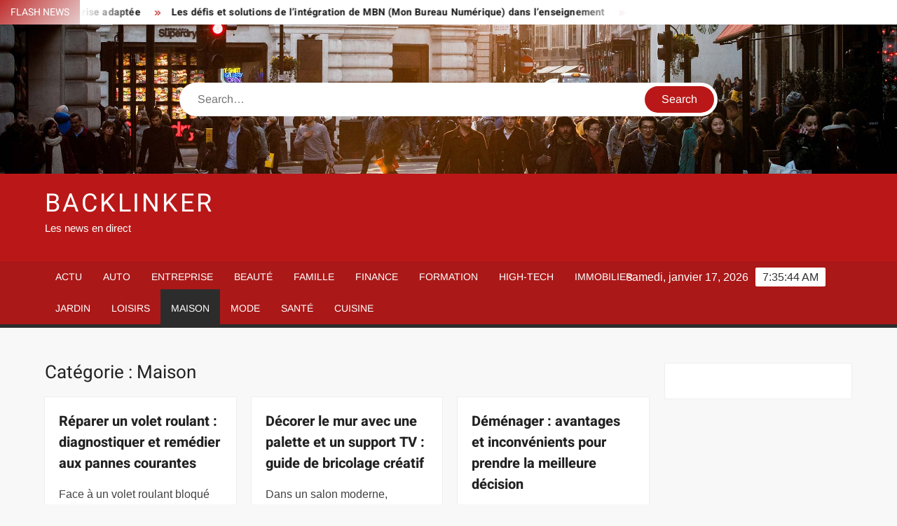

--- FILE ---
content_type: text/html; charset=UTF-8
request_url: https://www.backlinker.fr/maison/page/22/
body_size: 27974
content:
<!doctype html>
<html lang="fr-FR">
<head><meta charset="UTF-8"><script>if(navigator.userAgent.match(/MSIE|Internet Explorer/i)||navigator.userAgent.match(/Trident\/7\..*?rv:11/i)){var href=document.location.href;if(!href.match(/[?&]nowprocket/)){if(href.indexOf("?")==-1){if(href.indexOf("#")==-1){document.location.href=href+"?nowprocket=1"}else{document.location.href=href.replace("#","?nowprocket=1#")}}else{if(href.indexOf("#")==-1){document.location.href=href+"&nowprocket=1"}else{document.location.href=href.replace("#","&nowprocket=1#")}}}}</script><script>(()=>{class RocketLazyLoadScripts{constructor(){this.v="1.2.6",this.triggerEvents=["keydown","mousedown","mousemove","touchmove","touchstart","touchend","wheel"],this.userEventHandler=this.t.bind(this),this.touchStartHandler=this.i.bind(this),this.touchMoveHandler=this.o.bind(this),this.touchEndHandler=this.h.bind(this),this.clickHandler=this.u.bind(this),this.interceptedClicks=[],this.interceptedClickListeners=[],this.l(this),window.addEventListener("pageshow",(t=>{this.persisted=t.persisted,this.everythingLoaded&&this.m()})),this.CSPIssue=sessionStorage.getItem("rocketCSPIssue"),document.addEventListener("securitypolicyviolation",(t=>{this.CSPIssue||"script-src-elem"!==t.violatedDirective||"data"!==t.blockedURI||(this.CSPIssue=!0,sessionStorage.setItem("rocketCSPIssue",!0))})),document.addEventListener("DOMContentLoaded",(()=>{this.k()})),this.delayedScripts={normal:[],async:[],defer:[]},this.trash=[],this.allJQueries=[]}p(t){document.hidden?t.t():(this.triggerEvents.forEach((e=>window.addEventListener(e,t.userEventHandler,{passive:!0}))),window.addEventListener("touchstart",t.touchStartHandler,{passive:!0}),window.addEventListener("mousedown",t.touchStartHandler),document.addEventListener("visibilitychange",t.userEventHandler))}_(){this.triggerEvents.forEach((t=>window.removeEventListener(t,this.userEventHandler,{passive:!0}))),document.removeEventListener("visibilitychange",this.userEventHandler)}i(t){"HTML"!==t.target.tagName&&(window.addEventListener("touchend",this.touchEndHandler),window.addEventListener("mouseup",this.touchEndHandler),window.addEventListener("touchmove",this.touchMoveHandler,{passive:!0}),window.addEventListener("mousemove",this.touchMoveHandler),t.target.addEventListener("click",this.clickHandler),this.L(t.target,!0),this.S(t.target,"onclick","rocket-onclick"),this.C())}o(t){window.removeEventListener("touchend",this.touchEndHandler),window.removeEventListener("mouseup",this.touchEndHandler),window.removeEventListener("touchmove",this.touchMoveHandler,{passive:!0}),window.removeEventListener("mousemove",this.touchMoveHandler),t.target.removeEventListener("click",this.clickHandler),this.L(t.target,!1),this.S(t.target,"rocket-onclick","onclick"),this.M()}h(){window.removeEventListener("touchend",this.touchEndHandler),window.removeEventListener("mouseup",this.touchEndHandler),window.removeEventListener("touchmove",this.touchMoveHandler,{passive:!0}),window.removeEventListener("mousemove",this.touchMoveHandler)}u(t){t.target.removeEventListener("click",this.clickHandler),this.L(t.target,!1),this.S(t.target,"rocket-onclick","onclick"),this.interceptedClicks.push(t),t.preventDefault(),t.stopPropagation(),t.stopImmediatePropagation(),this.M()}O(){window.removeEventListener("touchstart",this.touchStartHandler,{passive:!0}),window.removeEventListener("mousedown",this.touchStartHandler),this.interceptedClicks.forEach((t=>{t.target.dispatchEvent(new MouseEvent("click",{view:t.view,bubbles:!0,cancelable:!0}))}))}l(t){EventTarget.prototype.addEventListenerWPRocketBase=EventTarget.prototype.addEventListener,EventTarget.prototype.addEventListener=function(e,i,o){"click"!==e||t.windowLoaded||i===t.clickHandler||t.interceptedClickListeners.push({target:this,func:i,options:o}),(this||window).addEventListenerWPRocketBase(e,i,o)}}L(t,e){this.interceptedClickListeners.forEach((i=>{i.target===t&&(e?t.removeEventListener("click",i.func,i.options):t.addEventListener("click",i.func,i.options))})),t.parentNode!==document.documentElement&&this.L(t.parentNode,e)}D(){return new Promise((t=>{this.P?this.M=t:t()}))}C(){this.P=!0}M(){this.P=!1}S(t,e,i){t.hasAttribute&&t.hasAttribute(e)&&(event.target.setAttribute(i,event.target.getAttribute(e)),event.target.removeAttribute(e))}t(){this._(this),"loading"===document.readyState?document.addEventListener("DOMContentLoaded",this.R.bind(this)):this.R()}k(){let t=[];document.querySelectorAll("script[type=rocketlazyloadscript][data-rocket-src]").forEach((e=>{let i=e.getAttribute("data-rocket-src");if(i&&!i.startsWith("data:")){0===i.indexOf("//")&&(i=location.protocol+i);try{const o=new URL(i).origin;o!==location.origin&&t.push({src:o,crossOrigin:e.crossOrigin||"module"===e.getAttribute("data-rocket-type")})}catch(t){}}})),t=[...new Map(t.map((t=>[JSON.stringify(t),t]))).values()],this.T(t,"preconnect")}async R(){this.lastBreath=Date.now(),this.j(this),this.F(this),this.I(),this.W(),this.q(),await this.A(this.delayedScripts.normal),await this.A(this.delayedScripts.defer),await this.A(this.delayedScripts.async);try{await this.U(),await this.H(this),await this.J()}catch(t){console.error(t)}window.dispatchEvent(new Event("rocket-allScriptsLoaded")),this.everythingLoaded=!0,this.D().then((()=>{this.O()})),this.N()}W(){document.querySelectorAll("script[type=rocketlazyloadscript]").forEach((t=>{t.hasAttribute("data-rocket-src")?t.hasAttribute("async")&&!1!==t.async?this.delayedScripts.async.push(t):t.hasAttribute("defer")&&!1!==t.defer||"module"===t.getAttribute("data-rocket-type")?this.delayedScripts.defer.push(t):this.delayedScripts.normal.push(t):this.delayedScripts.normal.push(t)}))}async B(t){if(await this.G(),!0!==t.noModule||!("noModule"in HTMLScriptElement.prototype))return new Promise((e=>{let i;function o(){(i||t).setAttribute("data-rocket-status","executed"),e()}try{if(navigator.userAgent.indexOf("Firefox/")>0||""===navigator.vendor||this.CSPIssue)i=document.createElement("script"),[...t.attributes].forEach((t=>{let e=t.nodeName;"type"!==e&&("data-rocket-type"===e&&(e="type"),"data-rocket-src"===e&&(e="src"),i.setAttribute(e,t.nodeValue))})),t.text&&(i.text=t.text),i.hasAttribute("src")?(i.addEventListener("load",o),i.addEventListener("error",(function(){i.setAttribute("data-rocket-status","failed-network"),e()})),setTimeout((()=>{i.isConnected||e()}),1)):(i.text=t.text,o()),t.parentNode.replaceChild(i,t);else{const i=t.getAttribute("data-rocket-type"),s=t.getAttribute("data-rocket-src");i?(t.type=i,t.removeAttribute("data-rocket-type")):t.removeAttribute("type"),t.addEventListener("load",o),t.addEventListener("error",(i=>{this.CSPIssue&&i.target.src.startsWith("data:")?(console.log("WPRocket: data-uri blocked by CSP -> fallback"),t.removeAttribute("src"),this.B(t).then(e)):(t.setAttribute("data-rocket-status","failed-network"),e())})),s?(t.removeAttribute("data-rocket-src"),t.src=s):t.src="data:text/javascript;base64,"+window.btoa(unescape(encodeURIComponent(t.text)))}}catch(i){t.setAttribute("data-rocket-status","failed-transform"),e()}}));t.setAttribute("data-rocket-status","skipped")}async A(t){const e=t.shift();return e&&e.isConnected?(await this.B(e),this.A(t)):Promise.resolve()}q(){this.T([...this.delayedScripts.normal,...this.delayedScripts.defer,...this.delayedScripts.async],"preload")}T(t,e){var i=document.createDocumentFragment();t.forEach((t=>{const o=t.getAttribute&&t.getAttribute("data-rocket-src")||t.src;if(o&&!o.startsWith("data:")){const s=document.createElement("link");s.href=o,s.rel=e,"preconnect"!==e&&(s.as="script"),t.getAttribute&&"module"===t.getAttribute("data-rocket-type")&&(s.crossOrigin=!0),t.crossOrigin&&(s.crossOrigin=t.crossOrigin),t.integrity&&(s.integrity=t.integrity),i.appendChild(s),this.trash.push(s)}})),document.head.appendChild(i)}j(t){let e={};function i(i,o){return e[o].eventsToRewrite.indexOf(i)>=0&&!t.everythingLoaded?"rocket-"+i:i}function o(t,o){!function(t){e[t]||(e[t]={originalFunctions:{add:t.addEventListener,remove:t.removeEventListener},eventsToRewrite:[]},t.addEventListener=function(){arguments[0]=i(arguments[0],t),e[t].originalFunctions.add.apply(t,arguments)},t.removeEventListener=function(){arguments[0]=i(arguments[0],t),e[t].originalFunctions.remove.apply(t,arguments)})}(t),e[t].eventsToRewrite.push(o)}function s(e,i){let o=e[i];e[i]=null,Object.defineProperty(e,i,{get:()=>o||function(){},set(s){t.everythingLoaded?o=s:e["rocket"+i]=o=s}})}o(document,"DOMContentLoaded"),o(window,"DOMContentLoaded"),o(window,"load"),o(window,"pageshow"),o(document,"readystatechange"),s(document,"onreadystatechange"),s(window,"onload"),s(window,"onpageshow");try{Object.defineProperty(document,"readyState",{get:()=>t.rocketReadyState,set(e){t.rocketReadyState=e},configurable:!0}),document.readyState="loading"}catch(t){console.log("WPRocket DJE readyState conflict, bypassing")}}F(t){let e;function i(e){return t.everythingLoaded?e:e.split(" ").map((t=>"load"===t||0===t.indexOf("load.")?"rocket-jquery-load":t)).join(" ")}function o(o){function s(t){const e=o.fn[t];o.fn[t]=o.fn.init.prototype[t]=function(){return this[0]===window&&("string"==typeof arguments[0]||arguments[0]instanceof String?arguments[0]=i(arguments[0]):"object"==typeof arguments[0]&&Object.keys(arguments[0]).forEach((t=>{const e=arguments[0][t];delete arguments[0][t],arguments[0][i(t)]=e}))),e.apply(this,arguments),this}}o&&o.fn&&!t.allJQueries.includes(o)&&(o.fn.ready=o.fn.init.prototype.ready=function(e){return t.domReadyFired?e.bind(document)(o):document.addEventListener("rocket-DOMContentLoaded",(()=>e.bind(document)(o))),o([])},s("on"),s("one"),t.allJQueries.push(o)),e=o}o(window.jQuery),Object.defineProperty(window,"jQuery",{get:()=>e,set(t){o(t)}})}async H(t){const e=document.querySelector("script[data-webpack]");e&&(await async function(){return new Promise((t=>{e.addEventListener("load",t),e.addEventListener("error",t)}))}(),await t.K(),await t.H(t))}async U(){this.domReadyFired=!0;try{document.readyState="interactive"}catch(t){}await this.G(),document.dispatchEvent(new Event("rocket-readystatechange")),await this.G(),document.rocketonreadystatechange&&document.rocketonreadystatechange(),await this.G(),document.dispatchEvent(new Event("rocket-DOMContentLoaded")),await this.G(),window.dispatchEvent(new Event("rocket-DOMContentLoaded"))}async J(){try{document.readyState="complete"}catch(t){}await this.G(),document.dispatchEvent(new Event("rocket-readystatechange")),await this.G(),document.rocketonreadystatechange&&document.rocketonreadystatechange(),await this.G(),window.dispatchEvent(new Event("rocket-load")),await this.G(),window.rocketonload&&window.rocketonload(),await this.G(),this.allJQueries.forEach((t=>t(window).trigger("rocket-jquery-load"))),await this.G();const t=new Event("rocket-pageshow");t.persisted=this.persisted,window.dispatchEvent(t),await this.G(),window.rocketonpageshow&&window.rocketonpageshow({persisted:this.persisted}),this.windowLoaded=!0}m(){document.onreadystatechange&&document.onreadystatechange(),window.onload&&window.onload(),window.onpageshow&&window.onpageshow({persisted:this.persisted})}I(){const t=new Map;document.write=document.writeln=function(e){const i=document.currentScript;i||console.error("WPRocket unable to document.write this: "+e);const o=document.createRange(),s=i.parentElement;let n=t.get(i);void 0===n&&(n=i.nextSibling,t.set(i,n));const c=document.createDocumentFragment();o.setStart(c,0),c.appendChild(o.createContextualFragment(e)),s.insertBefore(c,n)}}async G(){Date.now()-this.lastBreath>45&&(await this.K(),this.lastBreath=Date.now())}async K(){return document.hidden?new Promise((t=>setTimeout(t))):new Promise((t=>requestAnimationFrame(t)))}N(){this.trash.forEach((t=>t.remove()))}static run(){const t=new RocketLazyLoadScripts;t.p(t)}}RocketLazyLoadScripts.run()})();</script>
	
	<meta name="viewport" content="width=device-width">
	<link rel="profile" href="https://gmpg.org/xfn/11">

				 			 			 			 			 			 			 			 			 			 			 			 			 			 <meta name='robots' content='index, follow, max-image-preview:large, max-snippet:-1, max-video-preview:-1' />
<meta http-equiv="Content-Security-Policy" content="upgrade-insecure-requests">

	<!-- This site is optimized with the Yoast SEO plugin v26.7 - https://yoast.com/wordpress/plugins/seo/ -->
	<title>Maison : les dernières news - Page 22 sur 83 - Backlinker</title><link rel="preload" data-rocket-preload as="font" href="https://www.backlinker.fr/wp-content/themes/freenews/assets/library/fontawesome/webfonts/fa-solid-900.woff2" crossorigin><link rel="preload" data-rocket-preload as="font" href="https://www.backlinker.fr/wp-content/fonts/arimo/P5sfzZCDf9_T_3cV7NCUECyoxNk37cxcABrB.woff2" crossorigin><link rel="preload" data-rocket-preload as="font" href="https://www.backlinker.fr/wp-content/fonts/heebo/NGSpv5_NC0k9P_v6ZUCbLRAHxK1EiSysdUmm.woff2" crossorigin><link rel="preload" data-rocket-preload as="font" href="https://www.backlinker.fr/wp-content/fonts/heebo/NGSpv5_NC0k9P_v6ZUCbLRAHxK1EbiusdUmm.woff2" crossorigin><style id="wpr-usedcss">img:is([sizes=auto i],[sizes^="auto," i]){contain-intrinsic-size:3000px 1500px}body,html{font-family:-apple-system,BlinkMacSystemFont,"Segoe UI",Roboto,Helvetica,Arial,sans-serif,"Apple Color Emoji","Segoe UI Emoji","Segoe UI Symbol"!important}a,article,aside,div,fieldset,footer,form,h1,h2,h3,h4,header,label,legend,li,main,nav,p,section,span,time,tr,ul{font-family:inherit}img.emoji{display:inline!important;border:none!important;box-shadow:none!important;height:1em!important;width:1em!important;margin:0 .07em!important;vertical-align:-.1em!important;background:0 0!important;padding:0!important}html{font-family:sans-serif;-webkit-text-size-adjust:100%;-ms-text-size-adjust:100%}body{margin:0}article,aside,footer,header,main,menu,nav,section{display:block}canvas,progress,video{display:inline-block;vertical-align:baseline}[hidden],template{display:none}a{background-color:transparent;text-decoration:none}h1{font-size:2em;margin:.67em 0}img{border:0}svg:not(:root){overflow:hidden}button,input,optgroup,select,textarea{color:inherit;font:inherit;margin:0}button{overflow:visible}button,select{text-transform:none}button,html input[type=button],input[type=submit]{-webkit-appearance:button;cursor:pointer}button[disabled],html input[disabled]{cursor:default}button:-moz-focus-inner,input:-moz-focus-inner{border:0;padding:0}input{line-height:normal}input[type=checkbox],input[type=radio]{box-sizing:border-box;padding:0}input[type=number]:-webkit-inner-spin-button,input[type=number]:-webkit-outer-spin-button{height:auto}input[type=search]:-webkit-search-cancel-button,input[type=search]:-webkit-search-decoration{-webkit-appearance:none}fieldset{border:1px solid silver;margin:0 2px;padding:.35em .625em .75em}legend{border:0;padding:0}textarea{overflow:auto}optgroup{font-weight:700}table{border-collapse:collapse;border-spacing:0}body,button,input,optgroup,select,textarea{color:#424242;font-family:Arimo,"Helvetica Neue",helvetica,arial,sans-serif;font-size:16px;line-height:1.7}h1,h2,h3,h4{color:#222;font-family:Heebo,serif;font-weight:500;line-height:1.1;margin:0 0 .75em}h1 a,h2 a,h3 a,h4 a{color:#222}h1{font-size:36px}h2{font-size:30px}h3{font-size:24px}h4{font-size:20px}p{margin:0 0 1em;padding:0}i{font-style:italic}html{-webkit-box-sizing:border-box;-moz-box-sizing:border-box;box-sizing:border-box}*,:after,:before{box-sizing:inherit}body{background:#f8f8f8}ul{margin:0 0 1.75em 1.3125em;padding:0}ul{list-style:disc}li>ul{margin-bottom:0;margin-left:1.5em}img{height:auto;max-width:100%;vertical-align:middle}#primary .page .entry-content table,#primary .post .entry-content table{margin:0 0 1.5em;width:100%}#primary .page .entry-content table,#primary .post .entry-content table{border:1px solid #ebebeb}#primary .page .entry-content table tr,#primary .post .entry-content table tr{border-bottom:1px solid #ebebeb}button,input[type=button],input[type=submit]{border:none;background-color:#ba1818;color:#fff;font-size:16px;line-height:1;padding:8px 16px;outline:0;transition:background 150ms ease-in-out}button:hover,input[type=button]:hover,input[type=submit]:hover{background-color:#111}button:active,button:focus,input[type=button]:active,input[type=button]:focus,input[type=submit]:active,input[type=submit]:focus{background-color:#111;outline:dotted thin;outline-offset:-4px}input[type=date],input[type=number],input[type=search],input[type=text],input[type=time],input[type=url],textarea{color:#666;border:1px solid #ccc;padding:5px 10px}input[type=date]:focus,input[type=number]:focus,input[type=search]:focus,input[type=text]:focus,input[type=time]:focus,input[type=url]:focus,textarea:focus{outline:dotted thin;outline-offset:-4px}select{border:1px solid #ccc}textarea{width:100%}a{color:#ba1818;text-decoration:none}a:active,a:hover{outline:0}.main-navigation{display:inline-block;font-family:Arimo,serif;transition:all .5s ease 0s;-o-transition:.5s;-ms-transition:.5s;-moz-transition:.5s;-webkit-transition:.5s;max-width:calc(100% - 300px)}#nav-sticker{background-color:#aa1818;border-bottom:5px solid #2c2c2c;position:relative;z-index:999}.main-header>.navigation-top,.main-header>.secondary-navigation{display:none}.site-header-menu{text-align:left}.main-navigation ul{margin:0;padding:0;list-style:none}.main-navigation ul li{display:inline-block;margin-right:-4px;position:relative}.main-navigation ul li a{color:#fff;display:block;font-size:14px;font-weight:400;padding:0 15px;position:relative;text-transform:uppercase}.main-navigation>.menu>ul>li>a,.main-navigation>ul>li>a{line-height:45px}.main-navigation ul li:hover>a{color:#bdbdbd}.main-navigation>ul>li.current-menu-item>a{background-color:#2c2c2c;padding-top:5px;margin-top:-5px}.is-sticky .main-navigation>ul>li.current-menu-item>a{padding-top:0;margin-top:0}.main-navigation ul li ul li a{color:#fff;font-size:13px;line-height:36px}.main-navigation ul li ul li.current-menu-item,.main-navigation ul li ul li:hover{background-color:#111}.main-navigation ul.sub-menu{background-color:#ba1818;left:0;min-width:200px;position:absolute;top:120%;z-index:99;opacity:0;visibility:hidden;-webkit-transition:.5s;-moz-transition:.5s;-ms-transition:.5s;-o-transition:.5s;transition:all .5s ease}.main-navigation ul li.focus>ul.sub-menu,.main-navigation ul li:hover>ul.sub-menu{opacity:1;visibility:visible;top:100%}.main-navigation ul.sub-menu li{float:none;display:block;border-bottom:1px solid rgba(255,255,255,.3);margin:0}.main-navigation ul.sub-menu li:last-child{border:none}.main-navigation ul.sub-menu ul{right:-100%;left:auto;top:-20%}.main-navigation ul.sub-menu li:hover>ul{top:0}.main-navigation ul li.menu-item-has-children>a:before,.main-navigation ul li.page_item_has_children>a:before{font-family:'Font Awesome 6 Free';font-size:10px;content:"\f078";position:absolute;right:12px;top:0;font-weight:900}.main-navigation ul.sub-menu li.menu-item-has-children>a:before{content:"\f054"}.main-navigation .menu li.page_item_has_children a,.main-navigation ul.menu li.menu-item-has-children a{padding-right:30px}.menu-toggle{display:none}.dropdown-toggle{display:none}.clock{color:#fff;display:inline-block;padding-top:9px;right:8%;position:absolute;top:0}#date,#time{float:right}#time{background-color:#fff;color:#333;padding:0 10px;margin-left:10px;border-radius:2px}.secondary-navigation{background-color:#fff}.secondary-navigation ul{margin:0;padding:0;list-style:none}.secondary-navigation ul li{display:inline-block;line-height:35px;margin-right:-4px;position:relative}.secondary-navigation>ul>li{line-height:32px}.secondary-navigation ul li a{color:#333;display:block;font-size:13px;font-weight:400;padding:0 12px;position:relative;text-transform:uppercase}.secondary-navigation ul li a:hover{color:#999}.secondary-navigation ul.sub-menu{background-color:#fff;left:0;min-width:200px;position:absolute;top:120%;z-index:99;opacity:0;visibility:hidden;-webkit-transition:.5s;-moz-transition:.5s;-ms-transition:.5s;-o-transition:.5s;transition:all .5s ease}.secondary-navigation ul li.dropdown-children>ul.sub-menu,.secondary-navigation ul li.focus>ul.sub-menu,.secondary-navigation ul li:hover>ul.sub-menu{opacity:1;visibility:visible;top:100%}.secondary-navigation ul.sub-menu li{float:none;display:block;border-bottom:1px solid rgba(0,0,0,.1);margin:0}.secondary-navigation ul.sub-menu li:last-child{border:none}.secondary-navigation ul.sub-menu ul{right:-100%;left:auto;top:-20%}.secondary-navigation ul.sub-menu li:hover>ul{top:0}.secondary-menu-toggle{display:none}.main-header-brand{display:inline-block;width:100%}.header-media-search{background-color:#eee;padding:20px 0}.has-header-image .header-media-search{padding:0;display:inline-block;position:relative}.has-header-image .header-media-search .search-container{position:absolute;left:50%;top:50%;transform:translate(-50%,-50%)}.search-container{background-color:#fff;border-radius:40px;padding:5px;text-align:center;position:relative;margin:0 auto;width:60%}.search-container .search{border-radius:20px;max-width:1170px;margin:0 auto;overflow:hidden;position:relative;z-index:2}.search-container .search-field{border-radius:0;border:none;outline:0;padding:0 20px;height:38px;width:calc(100% - 100px);vertical-align:top;-webkit-appearance:none}.search-container .search-submit{border-radius:20px;height:38px;margin-left:-4px;margin-right:-1px;width:100px}#page{overflow:hidden;position:relative;word-wrap:break-word}#content{margin:50px 0}.wrap{margin-right:auto;margin-left:auto;margin-left:5%;margin-right:5%}.wrap:after{clear:both;content:"";display:block}.has-sidebar #primary{float:left;width:75%;width:calc(75% - 0px)}.has-sidebar #secondary{float:right;padding-left:20px;width:25%;width:calc(25% + 0px)}.top-header{background-color:#fff;position:relative;z-index:9}.flash-news:after{content:"";background:linear-gradient(90deg,rgba(255,255,255,0) 0,#fff 100%);right:30%;width:80px;height:35px;top:0;z-index:2;position:absolute}.flash-news{float:left;width:70%;overflow:hidden}.flash-news-header:after{content:"";background:linear-gradient(90deg,#fff 0,rgba(255,255,255,0) 100%);right:-80px;width:80px;height:35px;top:0;z-index:999;display:inline-block;position:absolute}.flash-news-header{background:linear-gradient(-45deg,#ba1818,#eee,#ba1818,#333);background-size:400% 400%;-webkit-animation:15s infinite Gradient;-moz-animation:15s infinite Gradient;animation:15s infinite Gradient;float:left;z-index:2;position:absolute;left:0}@-webkit-keyframes Gradient{0%{background-position:0 50%}50%{background-position:100% 50%}100%{background-position:0 50%}}@-moz-keyframes Gradient{0%{background-position:0 50%}50%{background-position:100% 50%}100%{background-position:0 50%}}@keyframes Gradient{0%{background-position:0 50%}50%{background-position:100% 50%}100%{background-position:0 50%}}.flash-news-title{color:#fff;height:35px;margin:0;padding:10px 15px;text-transform:uppercase;font-size:14px}.marquee:before{background-color:#333;content:"";width:100%;top:0;bottom:0}.marquee{background-color:#fff;height:35px;width:100%}.marquee .news-post-title:before{color:#ba1818;font-family:'Font Awesome 6 Free';font-size:10px;content:"\f101";margin-right:15px;font-weight:900}.marquee .news-post-title{margin-right:15px;display:inline-block;margin-top:3px}.marquee .news-post-title h3{display:inline-block;font-size:14px;font-weight:700;margin:0;letter-spacing:.2px}.header-social-menu{background-color:#ba1818;float:right;width:30%;margin-bottom:-1px;overflow:hidden}.site-header{position:relative}.header-brand{background-color:#ba1818;padding:10px 0}.header-brand-content{width:100%}.site-branding{display:inline-block;padding:10px 0;position:relative;-webkit-transition:margin-bottom .2s;transition:margin-bottom .2s;z-index:3;text-align:left}.header-right{float:right;display:inline-block}.header-banner{padding:10px 0}.main-header-brand .header-right .widget{margin:0}.site-branding a{text-decoration:none}.site-branding-text{display:inline-block;vertical-align:middle}.site-title{clear:none;font-family:Heebo,serif;font-size:36px;font-weight:400;line-height:1.25;letter-spacing:.08em;margin:0;padding:0;text-transform:uppercase}.site-title,.site-title a{color:#fff;opacity:1}.site-description{font-family:Arimo,serif;font-size:15px;color:#eee}.custom-header-media,.wp-custom-header{height:100%}.screen-reader-text{border:0;clip:rect(1px,1px,1px,1px);clip-path:inset(50%);height:1px;margin:-1px;overflow:hidden;padding:0;position:absolute!important;width:1px;word-wrap:normal!important}.screen-reader-text:focus{background-color:#f1f1f1;border-radius:3px;box-shadow:0 0 2px 2px rgba(0,0,0,.6);clip:auto!important;clip-path:none;color:#21759b;display:block;font-size:14px;font-size:.875rem;font-weight:700;height:auto;left:5px;line-height:normal;padding:15px 23px 14px;text-decoration:none;top:5px;width:auto;z-index:100000}#content[tabindex="-1"]:focus{outline:0}.entry-content:after,.entry-content:before,.flash-news:after,.flash-news:before,.posts-holder:after,.posts-holder:before,.primary-menu:after,.primary-menu:before,.site-content:after,.site-content:before,.site-footer:after,.site-footer:before,.site-header-menu:after,.site-header-menu:before,.site-header:after,.site-header:before,.slick-slide:after,.slick-slide:before,.top-header-inner:after,.top-header-inner:before,.top-header:after,.top-header:before{content:"";display:table;table-layout:fixed}.entry-content:after,.flash-news:after,.posts-holder:after,.primary-menu:after,.site-content:after,.site-footer:after,.site-header-menu:after,.site-header:after,.slick-slide:after,.top-header-inner:after,.top-header:after{clear:both}.widget{margin:0 0 3em}#secondary .widget{background-color:#fff;border:1px solid #eee;padding:25px}.widget select{max-width:100%}.main-content-area{background-color:#fff;display:inline-block;padding:1.25em;border-left:1px solid #eee;border-right:1px solid #eee;width:100%}.left-widget-area{background-color:#fff;display:inline-block;float:left;padding:1.25em;width:30%}.right-widget-area{background-color:#fff;display:inline-block;float:right;padding:1.25em;width:30%}.left-widget-area .widget{margin:0 0 1.25em}.page-title{font-size:26px}.hentry{margin:0 0 1.5em}.entry-content{margin:0 0 1.5em}.entry-content a{text-decoration:underline}.entry-content p:last-child{margin:0}.entry-header{margin-bottom:15px}.entry-title{font-size:20px;line-height:1.5;display:block;padding:0;margin-bottom:10px;position:relative;font-weight:600}.entry-content ul{padding:0 0 0 20px}.entry-header .entry-meta{font-size:13px;font-weight:700}.entry-header .entry-meta a{margin:0 6px 8px 0}.entry-footer .entry-meta span:before{content:"";background-color:#ba1818;height:1px;width:8px;display:inline-block;margin:0 7px 0 10px}.entry-footer .entry-meta span:first-child:before{display:none}.posts-holder{margin:0 -13px 0 -7px}#primary .posts-holder .page,#primary .posts-holder .post{margin-bottom:50px;padding:0 10px;position:relative;width:33.33%;display:inline-block;vertical-align:top;margin-left:-4px}.entry-content-holder{background-color:#fff;border:1px solid #eee;padding:20px}.single .entry-content-holder{padding:30px}body.page .page{background-color:#fff;border:1px solid #eee;padding:30px}.entry-footer .entry-meta{font-size:13px}.navigation.pagination{text-align:center}.pagination .nav-links{background-color:#fff;border:1px solid #eee;text-align:center;display:inline-block;margin:0 auto;padding:0 20px}.pagination .nav-links .page-numbers{color:#484848;display:inline-block;height:40px;vertical-align:middle;line-height:40px;padding:0 10px}.pagination .nav-links .page-numbers.current,.pagination .nav-links .page-numbers:hover{color:#ba1818}.pagination .nav-links .prev:before{font-family:'Font Awesome 6 Free';font-size:13px;font-weight:700;content:"\f177";margin-right:10px}.pagination .nav-links .next:after{font-family:'Font Awesome 6 Free';font-size:13px;font-weight:700;content:"\f178";margin-left:10px}object{max-width:100%}.slick-slider{position:relative;display:block;box-sizing:border-box;user-select:none;touch-action:pan-y;-webkit-tap-highlight-color:transparent}.slick-list{position:relative;overflow:hidden;display:block;margin:0;padding:0;z-index:1}.slick-list:focus{outline:0}.slick-list.dragging{cursor:pointer;cursor:hand}.slick-slider .slick-list,.slick-slider .slick-track{-webkit-transform:translate3d(0,0,0);-moz-transform:translate3d(0,0,0);-ms-transform:translate3d(0,0,0);-o-transform:translate3d(0,0,0);transform:translate3d(0,0,0)}.slick-track{position:relative;left:0;top:0;display:block}.slick-track:after,.slick-track:before{content:"";display:table}.slick-track:after{clear:both}.slick-loading .slick-track{visibility:hidden}.slick-slide{float:left;height:100%;min-height:1px;display:none}[dir=rtl] .slick-slide{float:right}.slick-slide img{display:block;width:100%}.slick-slide.slick-loading img{display:none}.slick-slide.dragging img{pointer-events:none}.slick-initialized .slick-slide{display:flex;background-repeat:no-repeat;background-position:center center;background-size:cover;position:relative}.slick-loading .slick-slide{visibility:hidden}.slick-vertical .slick-slide{display:block;height:auto;border:1px solid transparent}.slick-arrow.slick-hidden{display:none}.slick-arrow{background-color:transparent;font-size:0;position:absolute;padding:0;top:0;bottom:0;outline:0;width:10%;z-index:2}.slick-arrow:focus,.slick-arrow:hover{background-color:transparent}.slick-prev{right:0;cursor:url([data-uri]),default}.slick-next{left:0;cursor:url([data-uri]),default}.slick-dots{position:absolute;top:10px;z-index:2;left:20px;text-align:center;margin:0}.slick-dots li{list-style:none;margin:0 4px;display:inline-block}.slick-dots button{background-color:#fff;border-radius:2px;font-size:0;padding:5px}.slick-dots .slick-active button{opacity:.4}.highlighted-category-posts .slick-slide{border:0}.highlighted-category-posts{position:relative;overflow:hidden}.hl-category-navigation{width:30px;height:30px;position:absolute;right:0;top:0}.hl-category-nav:before{font-size:12px;color:#fff}.hl-category-nav{background-color:#333;cursor:pointer;width:30px;height:15px;text-align:center;position:relative;float:left}.hl-category-nav:hover{background-color:#ba1818}.advertise-area .widget_category_slide .slick-list,.main-content-area .widget_category_slide .slick-list{margin-right:-10px}.advertise-area .widget_category_slide .slick-slide,.main-content-area .widget_category_slide .slick-slide{padding-right:10px}.advertise-area .widget_category_slide .category-slide-wrap-single .slick-list,.main-content-area .widget_category_slide .category-slide-wrap-single .slick-list{margin-right:0}.advertise-area .widget_category_slide .category-slide-wrap-single .slick-slide,.main-content-area .widget_category_slide .category-slide-wrap-single .slick-slide{padding-right:0}#colophon{display:block}.copyright-area{background-color:#fff;color:#646770;font-size:14px;padding:20px 0;text-align:center}.site-info{display:inline-block}.footer-right-info{display:inline-block;float:right}.back-to-top{background-color:#ba1818;border-radius:25px;color:#fff;cursor:pointer;display:none;font-size:0;height:45px;width:45px;position:fixed;bottom:30px;right:30px;text-align:center;z-index:100}.back-to-top i{font-size:18px;-ms-transition:.3s;-moz-transition:.3s;-webkit-transition:.3s;-o-transition:.3s;transition:all .3s ease 0s}.back-to-top:hover i{margin-top:-3px;opacity:.7}@media only screen and (max-width:1200px){.wrap{margin-left:5%;margin-right:5%}.clock{font-size:12px;right:20px}#time{height:auto}}@media only screen and (max-width:1024px){.wrap{max-width:94%;margin:0 auto}.theiaStickySidebar{position:static!important;transform:none!important}.left-widget-area{border-right:1px solid #eee;border-top:1px solid #eee}.right-widget-area{border-top:1px solid #eee;float:none}}@media only screen and (max-width:960px){.flash-news,.header-social-menu{width:100%}.flash-news:after{right:0}.has-sidebar #primary{width:100%;padding:0;margin-bottom:50px}.has-sidebar #secondary{padding-left:0;width:100%}#primary .posts-holder .page,#primary .posts-holder .post{width:50%}}@media only screen and (max-width:768px){.main-header-brand .header-right,.main-header-brand .site-branding{display:block;text-align:center;width:100%}.site-title{font-size:24px}.navigation-top{float:inherit}#nav-sticker,.main-header-brand .navigation-top,.main-header-brand .secondary-navigation,.main-header-brand .sticky-wrapper{display:none}.main-header>.navigation-top,.main-header>.secondary-navigation{display:block}.main-navigation{display:block;margin:0;max-width:100%}.main-navigation>.menu>ul>li>a,.main-navigation>ul>li>a{line-height:36px}.main-navigation ul li a{color:#333;border-bottom:1px solid rgba(0,0,0,.07)}.main-navigation ul.menu{display:none;width:100%;clear:both}.main-navigation div.menu>ul{display:none}.main-navigation ul li,.secondary-navigation ul li{display:block;float:none;line-height:36px}.main-navigation ul li ul li a{color:#333}.dropdown-toggle{background:#333;color:#fff;cursor:pointer;display:block;position:absolute;right:15px;text-align:center;top:6px;padding:4px 10px}.secondary-navigation .dropdown-toggle{display:none}.main-navigation ul>li.current-menu-item .dropdown-toggle,.main-navigation ul>li:hover>.dropdown-toggle{background-color:#ba1818}.main-navigation ul li.menu-item-has-children>a:before,.main-navigation ul li.page_item_has_children>a:before,.main-navigation ul.sub-menu li.menu-item-has-children>a:before{display:none}.main-navigation ul li.current-menu-item>a,.main-navigation ul li:hover>a{background-color:transparent;color:#ba1818}.main-navigation ul li ul li.current-menu-item,.main-navigation ul li ul li:hover{background-color:transparent}.main-navigation ul.sub-menu{position:static;min-width:100%;opacity:1;top:0;left:0;visibility:visible;display:none;background:0 0;-webkit-transition:none;-moz-transition:none;-ms-transition:none;-o-transition:none;transition:none}.main-navigation ul>li:hover>.sub-menu{top:0}.main-navigation ul.menu>li.current-menu-item>a:after,.main-navigation ul.menu>li:hover>a:after{display:none}.main-navigation ul.sub-menu li{border-bottom:none}.main-navigation .menu li.page_item_has_children ul li a,.main-navigation ul.menu li.menu-item-has-children ul li a{padding:0 45px}.menu-toggle,.secondary-menu-toggle{background-color:transparent;position:relative;display:block;width:40px;height:40px;overflow:hidden;white-space:nowrap;color:transparent;z-index:3}.menu-toggle:focus,.menu-toggle:hover,.secondary-menu-toggle:focus,.secondary-menu-toggle:hover{background-color:transparent}.secondary-menu-toggle{position:absolute;top:2px;right:15px}.toggle-bar:after,.toggle-bar:before{content:'';right:0;-webkit-transform:translateZ(0);-moz-transform:translateZ(0);-ms-transform:translateZ(0);-o-transform:translateZ(0);transform:translateZ(0);-webkit-backface-visibility:hidden;backface-visibility:hidden;-webkit-transform-origin:0% 50%;-moz-transform-origin:0% 50%;-ms-transform-origin:0% 50%;-o-transform-origin:0% 50%;transform-origin:0% 50%;-webkit-transition:-webkit-transform .3s .3s;-moz-transition:-moz-transform .3s .3s;transition:transform .3s .3s}.toggle-bar:before{top:-6px}.toggle-bar:after{top:6px}.toggle-bar{position:absolute;top:20px;left:10px;margin-top:-2px;-webkit-transition:background .3s .3s;-moz-transition:background .3s .3s;transition:background .3s .3s}.toggle-bar,.toggle-bar:after,.toggle-bar:before{position:absolute;display:inline-block;height:3px;width:24px;background:#2e3233}.toggle-text{font-size:0}.toggled .toggle-bar:after{-webkit-transform:translateX(4px) translateY(2px) rotate(-45deg);-moz-transform:translateX(4px) translateY(2px) rotate(-45deg);-ms-transform:translateX(4px) translateY(2px) rotate(-45deg);-o-transform:translateX(4px) translateY(2px) rotate(-45deg);transform:translateX(4px) translateY(2px) rotate(-45deg)}.toggled .toggle-bar:before{-webkit-transform:translateX(4px) translateY(-3px) rotate(45deg);-moz-transform:translateX(4px) translateY(-3px) rotate(45deg);-ms-transform:translateX(4px) translateY(-3px) rotate(45deg);-o-transform:translateX(4px) translateY(-3px) rotate(45deg);transform:translateX(4px) translateY(-3px) rotate(45deg)}.toggled .toggle-bar{background:rgba(46,50,51,0)}.secondary-navigation .sub-menu li.menu-item-has-children a,.secondary-navigation .sub-menu li.page_item_has_children a{padding:0 45px}.secondary-navigation ul.sub-menu li{border-bottom:none}.secondary-navigation ul.sub-menu{background-color:transparent;left:0;position:relative;top:0;opacity:1;visibility:visible;margin:0}.secondary-navigation ul.sub-menu ul{right:auto;left:0;top:0}.secondary-navigation ul li.focus>ul.sub-menu,.secondary-navigation ul li:hover>ul.sub-menu{opacity:1;visibility:visible;top:0}.slick-dots{bottom:auto;top:10px}.posts-holder .page,.posts-holder .post{width:100%}.entry-footer .entry-meta span{display:inline-block}}@media only screen and (max-width:500px){.flash-news-header,.flash-news:after{display:none}.highlighted-category-posts .slick-slide{padding:0}#primary .posts-holder .page,#primary .posts-holder .post{width:100%}.entry-content{margin:0}}@media print{@page{margin:2cm}.entry{margin-top:1em}.entry .entry-header,.site-footer .site-info{margin:0}body{font:13pt Arimo,"Helvetica Neue",helvetica,arial,sans-serif;line-height:1.3;background:#fff!important;color:#000;text-align:left}h1{font-size:24pt}h2,h3,h4{font-size:14pt;margin-top:25px}h1,h2,h3,h4{page-break-after:avoid;page-break-inside:avoid}img{page-break-inside:avoid;page-break-after:avoid}table{page-break-inside:avoid}ul{page-break-before:avoid}a,a:link,a:visited{background:0 0;font-weight:700;text-decoration:underline;text-align:left}a{page-break-inside:avoid}a[href]:after{content:none}a:after>img{content:""}article a[href^="#"]:after{content:""}a:not(:local-link):after{content:" < " attr(href) "> "}#nav-sticker,.copyright-area,.custom-header,.entry-footer,.header-right,.left-widget-area,.main-navigation,.right-widget-area,.search-container,.secondary-navigation,.top-header,.widget-area{display:none}.back-to-top{display:none!important}.main-content-area{width:100%}#primary .posts-holder .page,#primary .posts-holder .post,.has-sidebar #primary{width:100%}.widget{clear:both;width:100%}}.fa{font-family:var(--fa-style-family,"Font Awesome 6 Free");font-weight:var(--fa-style,900)}.fa{-moz-osx-font-smoothing:grayscale;-webkit-font-smoothing:antialiased;display:var(--fa-display,inline-block);font-style:normal;font-variant:normal;line-height:1;text-rendering:auto}.fa-long-arrow-up:before{content:"\f176"}.fa-angle-right:before{content:"\f105"}.fa-angle-down:before{content:"\f107"}.fa-chevron-down:before{content:"\f078"}.fa-angle-up:before{content:"\f106"}.fa-angle-left:before{content:"\f104"}:root{--fa-style-family-brands:"Font Awesome 6 Brands";--fa-font-brands:normal 400 1em/1 "Font Awesome 6 Brands"}:root{--fa-font-regular:normal 400 1em/1 "Font Awesome 6 Free"}:root{--fa-style-family-classic:"Font Awesome 6 Free";--fa-font-solid:normal 900 1em/1 "Font Awesome 6 Free"}@font-face{font-family:"Font Awesome 6 Free";font-style:normal;font-weight:900;font-display:swap;src:url(https://www.backlinker.fr/wp-content/themes/freenews/assets/library/fontawesome/webfonts/fa-solid-900.woff2) format("woff2"),url(https://www.backlinker.fr/wp-content/themes/freenews/assets/library/fontawesome/webfonts/fa-solid-900.ttf) format("truetype")}@font-face{font-family:"Font Awesome 5 Free";font-display:swap;font-weight:900;src:url(https://www.backlinker.fr/wp-content/themes/freenews/assets/library/fontawesome/webfonts/fa-solid-900.woff2) format("woff2"),url(https://www.backlinker.fr/wp-content/themes/freenews/assets/library/fontawesome/webfonts/fa-solid-900.ttf) format("truetype")}@font-face{font-family:FontAwesome;font-display:swap;src:url(https://www.backlinker.fr/wp-content/themes/freenews/assets/library/fontawesome/webfonts/fa-solid-900.woff2) format("woff2"),url(https://www.backlinker.fr/wp-content/themes/freenews/assets/library/fontawesome/webfonts/fa-solid-900.ttf) format("truetype")}@font-face{font-display:swap;font-family:Arimo;font-style:normal;font-weight:400;src:url(https://www.backlinker.fr/wp-content/fonts/arimo/P5sfzZCDf9_T_3cV7NCUECyoxNk37cxcABrB.woff2) format('woff2');unicode-range:U+0000-00FF,U+0131,U+0152-0153,U+02BB-02BC,U+02C6,U+02DA,U+02DC,U+2000-206F,U+2074,U+20AC,U+2122,U+2191,U+2193,U+2212,U+2215,U+FEFF,U+FFFD}@font-face{font-display:swap;font-family:Heebo;font-style:normal;font-weight:400;src:url(https://www.backlinker.fr/wp-content/fonts/heebo/NGSpv5_NC0k9P_v6ZUCbLRAHxK1EiSysdUmm.woff2) format('woff2');unicode-range:U+0000-00FF,U+0131,U+0152-0153,U+02BB-02BC,U+02C6,U+02DA,U+02DC,U+2000-206F,U+2074,U+20AC,U+2122,U+2191,U+2193,U+2212,U+2215,U+FEFF,U+FFFD}@font-face{font-display:swap;font-family:Heebo;font-style:normal;font-weight:700;src:url(https://www.backlinker.fr/wp-content/fonts/heebo/NGSpv5_NC0k9P_v6ZUCbLRAHxK1EbiusdUmm.woff2) format('woff2');unicode-range:U+0000-00FF,U+0131,U+0152-0153,U+02BB-02BC,U+02C6,U+02DA,U+02DC,U+2000-206F,U+2074,U+20AC,U+2122,U+2191,U+2193,U+2212,U+2215,U+FEFF,U+FFFD}.has-header-image .site-description,.has-header-image .site-title a,.site-description,.site-title a{color:#fff}.theiaStickySidebar:after{content:"";display:table;clear:both}</style><link rel="preload" data-rocket-preload as="image" href="https://www.backlinker.fr/wp-content/themes/freenews/images/header.jpg" fetchpriority="high">
	<link rel="canonical" href="https://www.backlinker.fr/maison/page/22/" />
	<link rel="prev" href="https://www.backlinker.fr/maison/page/21/" />
	<link rel="next" href="https://www.backlinker.fr/maison/page/23/" />
	<meta property="og:locale" content="fr_FR" />
	<meta property="og:type" content="article" />
	<meta property="og:title" content="Maison : les dernières news - Page 22 sur 83 - Backlinker" />
	<meta property="og:url" content="https://www.backlinker.fr/maison/" />
	<meta property="og:site_name" content="Backlinker" />
	<meta name="twitter:card" content="summary_large_image" />
	<script type="application/ld+json" class="yoast-schema-graph">{"@context":"https://schema.org","@graph":[{"@type":"CollectionPage","@id":"https://www.backlinker.fr/maison/","url":"https://www.backlinker.fr/maison/page/22/","name":"Maison : les dernières news - Page 22 sur 83 - Backlinker","isPartOf":{"@id":"https://www.backlinker.fr/#website"},"breadcrumb":{"@id":"https://www.backlinker.fr/maison/page/22/#breadcrumb"},"inLanguage":"fr-FR"},{"@type":"BreadcrumbList","@id":"https://www.backlinker.fr/maison/page/22/#breadcrumb","itemListElement":[{"@type":"ListItem","position":1,"name":"Home","item":"https://www.backlinker.fr/"},{"@type":"ListItem","position":2,"name":"Maison"}]},{"@type":"WebSite","@id":"https://www.backlinker.fr/#website","url":"https://www.backlinker.fr/","name":"Backlinker","description":"Les news en direct","potentialAction":[{"@type":"SearchAction","target":{"@type":"EntryPoint","urlTemplate":"https://www.backlinker.fr/?s={search_term_string}"},"query-input":{"@type":"PropertyValueSpecification","valueRequired":true,"valueName":"search_term_string"}}],"inLanguage":"fr-FR"}]}</script>
	<!-- / Yoast SEO plugin. -->


<link rel="alternate" type="application/rss+xml" title="Backlinker &raquo; Flux" href="https://www.backlinker.fr/feed/" />
<style id='wp-img-auto-sizes-contain-inline-css' type='text/css'></style>


<style id='wp-emoji-styles-inline-css' type='text/css'></style>



<style id='rocket-lazyload-inline-css' type='text/css'>
.rll-youtube-player{position:relative;padding-bottom:56.23%;height:0;overflow:hidden;max-width:100%;}.rll-youtube-player:focus-within{outline: 2px solid currentColor;outline-offset: 5px;}.rll-youtube-player iframe{position:absolute;top:0;left:0;width:100%;height:100%;z-index:100;background:0 0}.rll-youtube-player img{bottom:0;display:block;left:0;margin:auto;max-width:100%;width:100%;position:absolute;right:0;top:0;border:none;height:auto;-webkit-transition:.4s all;-moz-transition:.4s all;transition:.4s all}.rll-youtube-player img:hover{-webkit-filter:brightness(75%)}.rll-youtube-player .play{height:100%;width:100%;left:0;top:0;position:absolute;background:var(--wpr-bg-dba1cad7-e409-48f3-95bc-2662d69198de) no-repeat center;background-color: transparent !important;cursor:pointer;border:none;}
/*# sourceURL=rocket-lazyload-inline-css */
</style>
<script type="text/javascript" src="https://www.backlinker.fr/wp-includes/js/jquery/jquery.min.js?ver=3.7.1" id="jquery-core-js" data-rocket-defer defer></script>
<script type="text/javascript" src="https://www.backlinker.fr/wp-includes/js/jquery/jquery-migrate.min.js?ver=3.4.1" id="jquery-migrate-js" data-rocket-defer defer></script>
<script data-minify="1" type="text/javascript" src="https://www.backlinker.fr/wp-content/cache/min/1/wp-content/themes/freenews/assets/js/global.js?ver=1762481692" id="freenews-global-js" data-rocket-defer defer></script>
<link rel="https://api.w.org/" href="https://www.backlinker.fr/wp-json/" /><link rel="alternate" title="JSON" type="application/json" href="https://www.backlinker.fr/wp-json/wp/v2/categories/10" /><meta name="generator" content="WordPress 6.9" />
<link rel="EditURI" type="application/rsd+xml" title="RSD" href="https://www.backlinker.fr/send.php?rsd" />
		<style type="text/css"></style>
		<noscript><style id="rocket-lazyload-nojs-css">.rll-youtube-player, [data-lazy-src]{display:none !important;}</style></noscript><style id="wpr-lazyload-bg-container"></style><style id="wpr-lazyload-bg-exclusion"></style>
<noscript>
<style id="wpr-lazyload-bg-nostyle">.rll-youtube-player .play{--wpr-bg-dba1cad7-e409-48f3-95bc-2662d69198de: url('https://www.backlinker.fr/wp-content/plugins/wp-rocket/assets/img/youtube.png');}</style>
</noscript>
<script type="application/javascript">const rocket_pairs = [{"selector":".rll-youtube-player .play","style":".rll-youtube-player .play{--wpr-bg-dba1cad7-e409-48f3-95bc-2662d69198de: url('https:\/\/www.backlinker.fr\/wp-content\/plugins\/wp-rocket\/assets\/img\/youtube.png');}","hash":"dba1cad7-e409-48f3-95bc-2662d69198de","url":"https:\/\/www.backlinker.fr\/wp-content\/plugins\/wp-rocket\/assets\/img\/youtube.png"}]; const rocket_excluded_pairs = [];</script><meta name="generator" content="WP Rocket 3.17.3.1" data-wpr-features="wpr_lazyload_css_bg_img wpr_remove_unused_css wpr_delay_js wpr_defer_js wpr_minify_js wpr_lazyload_images wpr_lazyload_iframes wpr_oci wpr_minify_css wpr_desktop" /></head>

<body data-rsssl=1 class="archive paged category category-maison category-10 paged-22 category-paged-22 wp-theme-freenews wp-child-theme-freenews-child hfeed has-header-image has-sidebar">
	<div  id="page" class="site">
	<a class="skip-link screen-reader-text" href="#content">Skip to content</a>

	
	<header  id="masthead" class="site-header">
		<div  id="main-header" class="main-header">
			<div class="navigation-top">
        		<div class="wrap">
            	<div id="site-header-menu" class="site-header-menu">
               	<nav class="main-navigation" aria-label="Primary Menu" role="navigation">
							    <button class="menu-toggle" aria-controls="primary-menu" aria-expanded="false">
        <span class="toggle-text">Menu</span>
        <span class="toggle-bar"></span>
    </button>

    <ul id="primary-menu" class="menu nav-menu"><li id="menu-item-11" class="menu-item menu-item-type-taxonomy menu-item-object-category menu-item-11 category-color-1"><a href="https://www.backlinker.fr/actu/">Actu</a></li>
<li id="menu-item-12" class="menu-item menu-item-type-taxonomy menu-item-object-category menu-item-12 category-color-3"><a href="https://www.backlinker.fr/auto/">Auto</a></li>
<li id="menu-item-13" class="menu-item menu-item-type-taxonomy menu-item-object-category menu-item-13 category-color-4"><a href="https://www.backlinker.fr/entreprise/">Entreprise</a></li>
<li id="menu-item-505" class="menu-item menu-item-type-taxonomy menu-item-object-category menu-item-505 category-color-13"><a href="https://www.backlinker.fr/beaute/">Beauté</a></li>
<li id="menu-item-845" class="menu-item menu-item-type-taxonomy menu-item-object-category menu-item-845 category-color-16"><a href="https://www.backlinker.fr/famille/">Famille</a></li>
<li id="menu-item-14" class="menu-item menu-item-type-taxonomy menu-item-object-category menu-item-14 category-color-5"><a href="https://www.backlinker.fr/finance/">Finance</a></li>
<li id="menu-item-561" class="menu-item menu-item-type-taxonomy menu-item-object-category menu-item-561 category-color-14"><a href="https://www.backlinker.fr/formation/">Formation</a></li>
<li id="menu-item-15" class="menu-item menu-item-type-taxonomy menu-item-object-category menu-item-15 category-color-6"><a href="https://www.backlinker.fr/high-tech/">High-Tech</a></li>
<li id="menu-item-16" class="menu-item menu-item-type-taxonomy menu-item-object-category menu-item-16 category-color-7"><a href="https://www.backlinker.fr/immobilier/">Immobilier</a></li>
<li id="menu-item-17" class="menu-item menu-item-type-taxonomy menu-item-object-category menu-item-17 category-color-8"><a href="https://www.backlinker.fr/jardin/">Jardin</a></li>
<li id="menu-item-18" class="menu-item menu-item-type-taxonomy menu-item-object-category menu-item-18 category-color-9"><a href="https://www.backlinker.fr/loisirs/">Loisirs</a></li>
<li id="menu-item-19" class="menu-item menu-item-type-taxonomy menu-item-object-category current-menu-item menu-item-19 category-color-10"><a href="https://www.backlinker.fr/maison/" aria-current="page">Maison</a></li>
<li id="menu-item-20" class="menu-item menu-item-type-taxonomy menu-item-object-category menu-item-20 category-color-11"><a href="https://www.backlinker.fr/mode/">Mode</a></li>
<li id="menu-item-21" class="menu-item menu-item-type-taxonomy menu-item-object-category menu-item-21 category-color-12"><a href="https://www.backlinker.fr/sante/">Santé</a></li>
<li id="menu-item-3614" class="menu-item menu-item-type-taxonomy menu-item-object-category menu-item-3614 category-color-17"><a href="https://www.backlinker.fr/cuisine/">Cuisine</a></li>
</ul>						 </nav><!-- #site-navigation -->
           		</div>
        		</div><!-- .wrap -->
			</div><!-- .navigation-top -->
			
			<div class="top-header">
				<div class="top-header-inner">

					    <div class="flash-news">
                <div class="flash-news-header">
            <h4 class="flash-news-title">Flash News</h4>
        </div>
                <div class="marquee">
                            <artical class="news-post-title"><h3><a href="https://www.immoprima.fr/lmnp-choisir-la-forme-dentreprise-adaptee/" title="LMNP : choisir la forme d’entreprise adaptée">LMNP : choisir la forme d’entreprise adaptée</a></h3></artical>

                            <artical class="news-post-title"><h3><a href="https://www.pleinemploi.net/les-defis-et-solutions-de-lintegration-de-mbn-mon-bureau-numerique-dans-lenseignement/" title="Les défis et solutions de l’intégration de MBN (Mon Bureau Numérique) dans l’enseignement">Les défis et solutions de l’intégration de MBN (Mon Bureau Numérique) dans l’enseignement</a></h3></artical>

                            <artical class="news-post-title"><h3><a href="https://www.aipdb.org/comment-mbn-mon-bureau-numerique-peut-il-faciliter-le-travail-en-groupe-en-milieu-scolaire/" title="Comment MBN (Mon Bureau Numérique) peut-il faciliter le travail en groupe en milieu scolaire?">Comment MBN (Mon Bureau Numérique) peut-il faciliter le travail en groupe en milieu scolaire?</a></h3></artical>

                            <artical class="news-post-title"><h3><a href="https://www.upsidecom.fr/comment-bien-organiser-son-travail-avec-mbn-mon-bureau-numerique/" title="Comment bien organiser son travail avec MBN (Mon Bureau Numérique)">Comment bien organiser son travail avec MBN (Mon Bureau Numérique)</a></h3></artical>

                            <artical class="news-post-title"><h3><a href="https://www.mybeautifuljob.com/mbn-mon-bureau-numerique-le-futur-de-la-scolarite/" title="MBN (Mon Bureau Numérique) : le futur de la scolarité">MBN (Mon Bureau Numérique) : le futur de la scolarité</a></h3></artical>

                            <artical class="news-post-title"><h3><a href="https://www.ecseri.net/la-transition-vers-le-numerique-mbn-mon-bureau-numerique-pour-la-scolarite/" title="La transition vers le numérique : MBN (Mon Bureau Numérique) pour la scolarité">La transition vers le numérique : MBN (Mon Bureau Numérique) pour la scolarité</a></h3></artical>

                            <artical class="news-post-title"><h3><a href="https://www.airnews.net/tout-savoir-sur-linscription-a-mbn-mon-bureau-numerique-pour-la-scolarite/" title="Tout savoir sur l’inscription à MBN (Mon Bureau Numérique) pour la scolarité">Tout savoir sur l’inscription à MBN (Mon Bureau Numérique) pour la scolarité</a></h3></artical>

                            <artical class="news-post-title"><h3><a href="https://www.investisseurdebutant.com/expertise-et-strategies-pour-mieux-preparer-sa-retraite-le-regard-dun-specialiste/" title="Expertise et stratégies pour mieux préparer sa retraite : le regard d’un spécialiste">Expertise et stratégies pour mieux préparer sa retraite : le regard d’un spécialiste</a></h3></artical>

                            <artical class="news-post-title"><h3><a href="https://www.btb-immobilier.com/la-gestion-de-la-location-courte-duree-a-angers-un-choix-dinvestissement-locatif-performant/" title="La gestion de la location courte durée à angers, un choix d’investissement locatif performant">La gestion de la location courte durée à angers, un choix d’investissement locatif performant</a></h3></artical>

                            <artical class="news-post-title"><h3><a href="https://www.scconseil.fr/simplifier-la-vie-des-elus-cse-au-quotidien/" title="Simplifier la vie des élus CSE au quotidien">Simplifier la vie des élus CSE au quotidien</a></h3></artical>

                            <artical class="news-post-title"><h3><a href="https://www.scconseil.fr/les-obligations-de-lemployeur-en-matiere-de-sante-et-securite-en-2026/" title="Les obligations de l’employeur en matière de santé et sécurité en 2026">Les obligations de l’employeur en matière de santé et sécurité en 2026</a></h3></artical>

                            <artical class="news-post-title"><h3><a href="https://www.the-infos-du-geek.fr/technologie-future-les-avancees-a-prevoir-dans-les-20-prochaines-annees/" title="Technologie future: les avancées à prévoir dans les 20 prochaines années">Technologie future: les avancées à prévoir dans les 20 prochaines années</a></h3></artical>

                            <artical class="news-post-title"><h3><a href="https://www.h-immobilier.fr/pret-immobilier-decouvrez-quelles-aides-obtenir-pour-votre-projet/" title="Prêt immobilier : découvrez quelles aides obtenir pour votre projet">Prêt immobilier : découvrez quelles aides obtenir pour votre projet</a></h3></artical>

                            <artical class="news-post-title"><h3><a href="https://www.le-managemental.fr/borne-interactive-et-tactile-avantages-cles-pour-lexperience-utilisateur-dans-les-espaces-professionnels/" title="Borne interactive et tactile : avantages clés pour l’expérience utilisateur dans les espaces professionnels">Borne interactive et tactile : avantages clés pour l’expérience utilisateur dans les espaces professionnels</a></h3></artical>

                            <artical class="news-post-title"><h3><a href="https://www.1sport1coach.com/yoga-comparer-les-differents-types-pour-choisir-le-meilleur-pour-vous/" title="Yoga : comparer les différents types pour choisir le meilleur pour vous">Yoga : comparer les différents types pour choisir le meilleur pour vous</a></h3></artical>

                            <artical class="news-post-title"><h3><a href="https://cote-deco.fr/etancheite-autoprotegee-fonctionnement-et-avantages-pour-la-maison/" title="Étanchéité autoprotégée : fonctionnement et avantages pour la maison">Étanchéité autoprotégée : fonctionnement et avantages pour la maison</a></h3></artical>

                            <artical class="news-post-title"><h3><a href="https://www.upsidecom.fr/quand-faut-il-sinquieter-de-la-securite-de-son-systeme-dinformation/" title="Quand faut-il s’inquiéter de la sécurité de son système d’information ?">Quand faut-il s’inquiéter de la sécurité de son système d’information ?</a></h3></artical>

                            <artical class="news-post-title"><h3><a href="https://www.mybeautifuljob.com/top-applications-pour-apprentissage-linguistique-choisissez-la-meilleure/" title="Les meilleures applications pour progresser rapidement en langues">Les meilleures applications pour progresser rapidement en langues</a></h3></artical>

                            <artical class="news-post-title"><h3><a href="https://www.scconseil.fr/comment-laffichage-dynamique-peut-transformer-lexperience-en-coworking/" title="Comment l’affichage dynamique peut transformer l’expérience en coworking">Comment l’affichage dynamique peut transformer l’expérience en coworking</a></h3></artical>

                            <artical class="news-post-title"><h3><a href="https://www.airnews.net/comment-choisir-la-taille-appropriee-pour-une-plaque-funeraire/" title="Comment choisir la taille appropriée pour une plaque funéraire ?">Comment choisir la taille appropriée pour une plaque funéraire ?</a></h3></artical>

                            <artical class="news-post-title"><h3><a href="https://www.airnews.net/quels-sont-les-facteurs-specifiques-qui-influencent-lestimation-dun-bien-immobilier-a-la-rochelle/" title="Quels sont les facteurs spécifiques qui influencent l’estimation d’un bien immobilier à La Rochelle ?">Quels sont les facteurs spécifiques qui influencent l’estimation d’un bien immobilier à La Rochelle ?</a></h3></artical>

                            <artical class="news-post-title"><h3><a href="https://www.monblogdeco.com/canape-et-decoration-comment-harmoniser-votre-mobilier-avec-votre-interieur/" title="Canapé et décoration : comment harmoniser votre mobilier avec votre intérieur ?">Canapé et décoration : comment harmoniser votre mobilier avec votre intérieur ?</a></h3></artical>

                            <artical class="news-post-title"><h3><a href="https://www.universante.org/les-signes-qui-montrent-quil-est-temps-de-faire-tester-votre-audition/" title="Les signes qui montrent qu’il est temps de faire tester votre audition">Les signes qui montrent qu’il est temps de faire tester votre audition</a></h3></artical>

                            <artical class="news-post-title"><h3><a href="https://mamanlouzou.fr/animaux-de-compagnie-et-bebes-compatibles-ou-risques/" title="Animaux de compagnie et bébés : compatibles ou risqués ?">Animaux de compagnie et bébés : compatibles ou risqués ?</a></h3></artical>

                            <artical class="news-post-title"><h3><a href="https://www.chroniquesblondes.com/raisons-du-naufrage-de-camaieu-analyse-et-perspectives-pour-eviter-la-faillite/" title="Raisons du naufrage de Camaïeu : analyse et perspectives pour éviter la faillite">Raisons du naufrage de Camaïeu : analyse et perspectives pour éviter la faillite</a></h3></artical>

                            <artical class="news-post-title"><h3><a href="https://www.dededanssonjardin.com/duree-de-vie-dune-tondeuse-a-gazon-electrique-nos-conseils-pratiques-pour-loptimiser/" title="Durée de vie d’une tondeuse à gazon électrique : nos conseils pratiques pour l’optimiser !">Durée de vie d’une tondeuse à gazon électrique : nos conseils pratiques pour l’optimiser !</a></h3></artical>

                            <artical class="news-post-title"><h3><a href="https://www.sos-beaute.com/meilleure-base-maquillage-quel-produit-choisir/" title="Meilleure base maquillage : quel produit choisir ?">Meilleure base maquillage : quel produit choisir ?</a></h3></artical>

                            <artical class="news-post-title"><h3><a href="https://www.immobilieretparticuliers.com/emprunter-en-sci-conseils-pour-faciliter-lacces-au-credit-immobilier/" title="Emprunter en SCI : conseils pour faciliter l’accès au crédit immobilier">Emprunter en SCI : conseils pour faciliter l’accès au crédit immobilier</a></h3></artical>

                            <artical class="news-post-title"><h3><a href="https://www.impact-patrimoine.fr/meilleure-alternative-a-cashper-decouvrir-les-solutions-financieres-actuelles/" title="Meilleure alternative à Cashper : découvrir les solutions financières actuelles">Meilleure alternative à Cashper : découvrir les solutions financières actuelles</a></h3></artical>

                            <artical class="news-post-title"><h3><a href="https://www.mamanpascommelesautresoupresque.fr/croissance-rapide-quand-un-enfant-double-son-poids/" title="Croissance rapide : Quand un enfant double son poids ?">Croissance rapide : Quand un enfant double son poids ?</a></h3></artical>

                            <artical class="news-post-title"><h3><a href="https://www.investisseurdebutant.com/credit-auto-le-plus-bas-trouver-loffre-la-plus-avantageuse/" title="Crédit auto le plus bas : trouver l’offre la plus avantageuse">Crédit auto le plus bas : trouver l’offre la plus avantageuse</a></h3></artical>

                            <artical class="news-post-title"><h3><a href="https://parentsensemble.com/signes-que-bebe-fait-ses-dents-comment-les-reconnaitre/" title="Signes que bébé fait ses dents : Comment les reconnaître ?">Signes que bébé fait ses dents : Comment les reconnaître ?</a></h3></artical>

                            <artical class="news-post-title"><h3><a href="https://www.lesentreprenautes.com/swot-etablir-un-bilan-efficace-pour-votre-entreprise/" title="SWOT : Établir un bilan efficace pour votre entreprise">SWOT : Établir un bilan efficace pour votre entreprise</a></h3></artical>

                            <artical class="news-post-title"><h3><a href="https://www.le-managemental.fr/normes-internationalement-acceptees-tout-ce-quil-faut-savoir/" title="Normes internationalement acceptées : tout ce qu’il faut savoir">Normes internationalement acceptées : tout ce qu’il faut savoir</a></h3></artical>

                            <artical class="news-post-title"><h3><a href="https://www.reves-de-deco.fr/chauffage-de-piscine-quel-est-le-meilleur-moyen-pour-une-eau-toujours-chaude/" title="Chauffage de piscine : Quel est le meilleur moyen pour une eau toujours chaude ?">Chauffage de piscine : Quel est le meilleur moyen pour une eau toujours chaude ?</a></h3></artical>

                            <artical class="news-post-title"><h3><a href="https://www.btb-immobilier.com/restitution-de-caution-les-etapes-et-procedures-expliquees-en-detail/" title="Restitution de caution : les étapes et procédures expliquées en détail">Restitution de caution : les étapes et procédures expliquées en détail</a></h3></artical>

                            <artical class="news-post-title"><h3><a href="https://www.seniorweb.fr/barre-dappui-pour-douche-quelle-taille-choisir-pour-plus-de-confort/" title="Barre d’appui pour douche : quelle taille choisir pour plus de confort ?">Barre d’appui pour douche : quelle taille choisir pour plus de confort ?</a></h3></artical>

                            <artical class="news-post-title"><h3><a href="https://www.pleinemploi.net/difference-entre-4p-et-7p-maitrisez-les-fondamentaux-du-marketing-mix/" title="Différence entre 4P et 7P : maîtrisez les fondamentaux du marketing mix">Différence entre 4P et 7P : maîtrisez les fondamentaux du marketing mix</a></h3></artical>

                            <artical class="news-post-title"><h3><a href="https://www.wikiforhome.org/contenu-camion-demenagement-16-pieds-que-transporter/" title="Contenu camion déménagement 16 pieds : Que transporter ?">Contenu camion déménagement 16 pieds : Que transporter ?</a></h3></artical>

                            <artical class="news-post-title"><h3><a href="https://www.monblogdeco.com/techniques-pour-soulever-seul-des-objets-lourds-astuces-a-connaitre/" title="Techniques pour soulever seul des objets lourds : astuces à connaître !">Techniques pour soulever seul des objets lourds : astuces à connaître !</a></h3></artical>

                            <artical class="news-post-title"><h3><a href="https://www.michelledastier.org/taille-ceinture-homme-comment-choisir-la-bonne-taille/" title="Taille ceinture homme : comment choisir la bonne taille ?">Taille ceinture homme : comment choisir la bonne taille ?</a></h3></artical>

                            <artical class="news-post-title"><h3><a href="https://www.la-mariee-reveuse.fr/theme-mariage-comment-choisir-la-thematique-parfaite-pour-votre-ceremonie/" title="Thème mariage : comment choisir la thématique parfaite pour votre cérémonie ?">Thème mariage : comment choisir la thématique parfaite pour votre cérémonie ?</a></h3></artical>

                    </div><!-- .marquee -->
    </div><!-- .flash-news -->
    
					<div class="header-social-menu">

						
					</div><!-- .header-social-menu -->
				</div><!-- .top-header-inner -->
			</div><!-- .top-header -->

							<div class="header-media-search">

					<div class="search-container">
    <form method="get" class="search" action="https://www.backlinker.fr/"> 
        <label for='s' class='screen-reader-text'>Search</label> 
            <input class="search-field" placeholder="Search&hellip;" name="s" type="search"> 
            <input class="search-submit" value="Search" type="submit">
    </form>
</div><!-- .search-container -->
    
    <div class="custom-header">
        <div class="custom-header-media">
            <div id="wp-custom-header" class="wp-custom-header"><img src="https://www.backlinker.fr/wp-content/themes/freenews/images/header.jpg" width="1920" height="500" alt="" decoding="async" fetchpriority="high" /></div>        </div><!-- .custom-header-media -->
    </div><!-- .custom-header -->

				</div><!-- .header-media-search -->
						<div class="main-header-brand">
				<div class="header-brand">
					<div class="wrap">
						<div class="header-brand-content">
							    <div class="site-branding">
                <div class="site-branding-text">

                           <p class="site-title"><a href="https://www.backlinker.fr/" rel="home">Backlinker</a></p>
                                <p class="site-description">Les news en direct</p>
            
        </div><!-- .site-branding-text -->
    </div><!-- .site-branding -->


							<div class="header-right">
								<div class="header-banner">

																	</div><!-- .header-banner -->
							</div><!-- .header-right -->
						</div><!-- .header-brand-content -->
					</div><!-- .wrap -->
				</div><!-- .header-brand -->

				<div id="nav-sticker">
					<div class="navigation-top">
						<div class="wrap">
							<div id="site-header-menu" class="site-header-menu">
								<nav id="site-navigation" class="main-navigation" aria-label="Primary Menu">
								    <button class="menu-toggle" aria-controls="primary-menu" aria-expanded="false">
        <span class="toggle-text">Menu</span>
        <span class="toggle-bar"></span>
    </button>

    <ul id="primary-menu" class="menu nav-menu"><li class="menu-item menu-item-type-taxonomy menu-item-object-category menu-item-11 category-color-1"><a href="https://www.backlinker.fr/actu/">Actu</a></li>
<li class="menu-item menu-item-type-taxonomy menu-item-object-category menu-item-12 category-color-3"><a href="https://www.backlinker.fr/auto/">Auto</a></li>
<li class="menu-item menu-item-type-taxonomy menu-item-object-category menu-item-13 category-color-4"><a href="https://www.backlinker.fr/entreprise/">Entreprise</a></li>
<li class="menu-item menu-item-type-taxonomy menu-item-object-category menu-item-505 category-color-13"><a href="https://www.backlinker.fr/beaute/">Beauté</a></li>
<li class="menu-item menu-item-type-taxonomy menu-item-object-category menu-item-845 category-color-16"><a href="https://www.backlinker.fr/famille/">Famille</a></li>
<li class="menu-item menu-item-type-taxonomy menu-item-object-category menu-item-14 category-color-5"><a href="https://www.backlinker.fr/finance/">Finance</a></li>
<li class="menu-item menu-item-type-taxonomy menu-item-object-category menu-item-561 category-color-14"><a href="https://www.backlinker.fr/formation/">Formation</a></li>
<li class="menu-item menu-item-type-taxonomy menu-item-object-category menu-item-15 category-color-6"><a href="https://www.backlinker.fr/high-tech/">High-Tech</a></li>
<li class="menu-item menu-item-type-taxonomy menu-item-object-category menu-item-16 category-color-7"><a href="https://www.backlinker.fr/immobilier/">Immobilier</a></li>
<li class="menu-item menu-item-type-taxonomy menu-item-object-category menu-item-17 category-color-8"><a href="https://www.backlinker.fr/jardin/">Jardin</a></li>
<li class="menu-item menu-item-type-taxonomy menu-item-object-category menu-item-18 category-color-9"><a href="https://www.backlinker.fr/loisirs/">Loisirs</a></li>
<li class="menu-item menu-item-type-taxonomy menu-item-object-category current-menu-item menu-item-19 category-color-10"><a href="https://www.backlinker.fr/maison/" aria-current="page">Maison</a></li>
<li class="menu-item menu-item-type-taxonomy menu-item-object-category menu-item-20 category-color-11"><a href="https://www.backlinker.fr/mode/">Mode</a></li>
<li class="menu-item menu-item-type-taxonomy menu-item-object-category menu-item-21 category-color-12"><a href="https://www.backlinker.fr/sante/">Santé</a></li>
<li class="menu-item menu-item-type-taxonomy menu-item-object-category menu-item-3614 category-color-17"><a href="https://www.backlinker.fr/cuisine/">Cuisine</a></li>
</ul>								</nav><!-- #site-navigation -->
            			</div>
        				</div><!-- .wrap -->
     				</div><!-- .navigation-top -->
				<div class="clock"> 
					<div id="time"></div>
					<div id="date">samedi, janvier 17, 2026</div>
				</div>
				</div><!-- #nav-sticker -->
							</div><!-- .main-header-brand -->
						
							</div><!-- .main-header -->
	</header><!-- #masthead -->

	<div  id="content" class="site-content">
		<div  class="site-content-cell">
						<div class="wrap wrap-width">	<div id="primary" class="content-area">
		<main id="main" class="site-main">

		
			<header class="page-header">
				<h1 class="page-title">Catégorie : <span>Maison</span></h1>			</header><!-- .page-header -->

			<div class="posts-holder">

			
<article id="post-26414" class="post-26414 post type-post status-publish format-standard hentry category-maison entry">
	
	<div class="entry-content-holder">
		<header class="entry-header">

		
				<div class="entry-meta">



				</div><!-- .entry-meta -->
			<h2 class="entry-title"><a href="https://www.reves-de-deco.fr/reparer-un-volet-roulant-diagnostiquer-et-remedier-aux-pannes-courantes/" rel="bookmark">Réparer un volet roulant : diagnostiquer et remédier aux pannes courantes</a></h2>
		<div class="entry-meta">

		</div><!-- .entry-meta -->

		
	</header><!-- .entry-header -->

	<div class="entry-content">
		<p>Face à un volet roulant bloqué ou défaillant, le quotidien peut vite être perturbé. Ces dispositifs, bien que pratiques, ne sont pas à l&#8217;abri des pannes. Qu&#8217;il s&#8217;agisse d&#8217;un dysfonctionnement</p>

	</div><!-- .entry-content -->

	
		<footer class="entry-footer">
			<div class="entry-meta">

							</div><!-- .entry-meta -->
		</footer><!-- .entry-footer -->
			
		</div><!-- .entry-content-holder -->
</article><!-- #post-26414 -->

<article id="post-26415" class="post-26415 post type-post status-publish format-standard hentry category-maison entry">
	
	<div class="entry-content-holder">
		<header class="entry-header">

		
				<div class="entry-meta">



				</div><!-- .entry-meta -->
			<h2 class="entry-title"><a href="https://www.reves-de-deco.fr/decorer-le-mur-avec-une-palette-et-un-support-tv-guide-de-bricolage-creatif/" rel="bookmark">Décorer le mur avec une palette et un support TV : guide de bricolage créatif</a></h2>
		<div class="entry-meta">

		</div><!-- .entry-meta -->

		
	</header><!-- .entry-header -->

	<div class="entry-content">
		<p>Dans un salon moderne, l&#8217;innovation en matière de décoration ne connaît pas de limites. Utiliser une palette en bois pour créer un mur stylé et y intégrer un support TV</p>

	</div><!-- .entry-content -->

	
		<footer class="entry-footer">
			<div class="entry-meta">

							</div><!-- .entry-meta -->
		</footer><!-- .entry-footer -->
			
		</div><!-- .entry-content-holder -->
</article><!-- #post-26415 -->

<article id="post-26384" class="post-26384 post type-post status-publish format-standard hentry category-maison entry">
	
	<div class="entry-content-holder">
		<header class="entry-header">

		
				<div class="entry-meta">



				</div><!-- .entry-meta -->
			<h2 class="entry-title"><a href="https://cote-deco.fr/demenager-avantages-et-inconvenients-pour-prendre-la-meilleure-decision/" rel="bookmark">Déménager : avantages et inconvénients pour prendre la meilleure décision</a></h2>
		<div class="entry-meta">

		</div><!-- .entry-meta -->

		
	</header><!-- .entry-header -->

	<div class="entry-content">
		<p>Changer de domicile peut être une aventure exaltante, mais aussi une source de stress. D&#8217;un côté, déménager offre l&#8217;opportunité de découvrir de nouveaux horizons, de rencontrer de nouvelles personnes et</p>

	</div><!-- .entry-content -->

	
		<footer class="entry-footer">
			<div class="entry-meta">

							</div><!-- .entry-meta -->
		</footer><!-- .entry-footer -->
			
		</div><!-- .entry-content-holder -->
</article><!-- #post-26384 -->

<article id="post-26371" class="post-26371 post type-post status-publish format-standard hentry category-maison entry">
	
	<div class="entry-content-holder">
		<header class="entry-header">

		
				<div class="entry-meta">



				</div><!-- .entry-meta -->
			<h2 class="entry-title"><a href="https://www.monblogdeco.com/limportance-cruciale-des-croisillons-pour-carrelage-pour-une-finition-impeccable/" rel="bookmark">L’importance cruciale des croisillons pour carrelage pour une finition impeccable</a></h2>
		<div class="entry-meta">

		</div><!-- .entry-meta -->

		
	</header><!-- .entry-header -->

	<div class="entry-content">
		<p>Lorsqu&#8217;on entreprend des travaux de carrelage, l&#8217;alignement parfait des carreaux est essentiel pour obtenir un rendu esthétiquement plaisant et durable. Les croisillons pour carrelage jouent un rôle indispensable dans ce</p>

	</div><!-- .entry-content -->

	
		<footer class="entry-footer">
			<div class="entry-meta">

							</div><!-- .entry-meta -->
		</footer><!-- .entry-footer -->
			
		</div><!-- .entry-content-holder -->
</article><!-- #post-26371 -->

<article id="post-26360" class="post-26360 post type-post status-publish format-standard hentry category-maison entry">
	
	<div class="entry-content-holder">
		<header class="entry-header">

		
				<div class="entry-meta">



				</div><!-- .entry-meta -->
			<h2 class="entry-title"><a href="https://www.reves-de-deco.fr/comprendre-la-taille-de-15-metres-cubes-dimensions-et-exemples-concrets/" rel="bookmark">Comprendre la taille de 15 mètres cubes : dimensions et exemples concrets</a></h2>
		<div class="entry-meta">

		</div><!-- .entry-meta -->

		
	</header><!-- .entry-header -->

	<div class="entry-content">
		<p>Visualiser un volume de 15 mètres cubes peut s&#8217;avérer complexe sans points de référence concrets. Imaginez un cube dont chaque côté mesure environ 2,47 mètres, soit un peu plus de</p>

	</div><!-- .entry-content -->

	
		<footer class="entry-footer">
			<div class="entry-meta">

							</div><!-- .entry-meta -->
		</footer><!-- .entry-footer -->
			
		</div><!-- .entry-content-holder -->
</article><!-- #post-26360 -->

<article id="post-26341" class="post-26341 post type-post status-publish format-standard hentry category-maison entry">
	
	<div class="entry-content-holder">
		<header class="entry-header">

		
				<div class="entry-meta">



				</div><!-- .entry-meta -->
			<h2 class="entry-title"><a href="https://www.wikiforhome.org/marquer-un-colis-fragile-astuces-et-conseils-pour-un-envoi-securise/" rel="bookmark">Marquer un colis fragile : astuces et conseils pour un envoi sécurisé</a></h2>
		<div class="entry-meta">

		</div><!-- .entry-meta -->

		
	</header><!-- .entry-header -->

	<div class="entry-content">
		<p>Expédier des objets fragiles peut souvent se transformer en casse-tête. Que ce soit un vase délicat, un appareil électronique ou une œuvre d&#8217;art, garantir leur arrivée en parfait état nécessite</p>

	</div><!-- .entry-content -->

	
		<footer class="entry-footer">
			<div class="entry-meta">

							</div><!-- .entry-meta -->
		</footer><!-- .entry-footer -->
			
		</div><!-- .entry-content-holder -->
</article><!-- #post-26341 -->

<article id="post-26326" class="post-26326 post type-post status-publish format-standard hentry category-maison entry">
	
	<div class="entry-content-holder">
		<header class="entry-header">

		
				<div class="entry-meta">



				</div><!-- .entry-meta -->
			<h2 class="entry-title"><a href="https://cote-deco.fr/vipanel-roth-la-solution-elegante-pour-renover-vos-espaces/" rel="bookmark">Vipanel Roth : la solution élégante pour rénover vos espaces</a></h2>
		<div class="entry-meta">

		</div><!-- .entry-meta -->

		
	</header><!-- .entry-header -->

	<div class="entry-content">
		<p>Les envies de modernisation et de personnalisation des espaces intérieurs ne cessent de croître. Face à cette demande, Vipanel Roth se présente comme une solution élégante et innovante. Ce produit</p>

	</div><!-- .entry-content -->

	
		<footer class="entry-footer">
			<div class="entry-meta">

							</div><!-- .entry-meta -->
		</footer><!-- .entry-footer -->
			
		</div><!-- .entry-content-holder -->
</article><!-- #post-26326 -->

<article id="post-26358" class="post-26358 post type-post status-publish format-standard hentry category-maison entry">
	
	<div class="entry-content-holder">
		<header class="entry-header">

		
				<div class="entry-meta">



				</div><!-- .entry-meta -->
			<h2 class="entry-title"><a href="https://www.monblogdeco.com/les-avantages-dun-robinet-de-cuisine-avec-douchette-integree/" rel="bookmark">Les avantages d’un robinet de cuisine avec douchette intégrée</a></h2>
		<div class="entry-meta">

		</div><!-- .entry-meta -->

		
	</header><!-- .entry-header -->

	<div class="entry-content">
		<p>Dans une cuisine moderne, le choix des équipements peut grandement influencer l&#8217;efficacité et le confort des activités culinaires. Un robinet de cuisine avec douchette intégrée devient rapidement un atout indispensable</p>

	</div><!-- .entry-content -->

	
		<footer class="entry-footer">
			<div class="entry-meta">

							</div><!-- .entry-meta -->
		</footer><!-- .entry-footer -->
			
		</div><!-- .entry-content-holder -->
</article><!-- #post-26358 -->

<article id="post-26342" class="post-26342 post type-post status-publish format-standard hentry category-maison entry">
	
	<div class="entry-content-holder">
		<header class="entry-header">

		
				<div class="entry-meta">



				</div><!-- .entry-meta -->
			<h2 class="entry-title"><a href="https://www.wikiforhome.org/quelle-panneau-photovoltaique-choisir-pour-maximiser-votre-energie/" rel="bookmark">Quelle panneau photovoltaïque choisir pour maximiser votre énergie ?</a></h2>
		<div class="entry-meta">

		</div><!-- .entry-meta -->

		
	</header><!-- .entry-header -->

	<div class="entry-content">
		<p>Choisir le bon panneau photovoltaïque est essentiel pour maximiser votre production d&#8217;énergie. Les options abondent sur le marché, mais chaque type de panneau offre des caractéristiques uniques. Des critères comme</p>

	</div><!-- .entry-content -->

	
		<footer class="entry-footer">
			<div class="entry-meta">

							</div><!-- .entry-meta -->
		</footer><!-- .entry-footer -->
			
		</div><!-- .entry-content-holder -->
</article><!-- #post-26342 -->

<article id="post-26307" class="post-26307 post type-post status-publish format-standard hentry category-maison entry">
	
	<div class="entry-content-holder">
		<header class="entry-header">

		
				<div class="entry-meta">



				</div><!-- .entry-meta -->
			<h2 class="entry-title"><a href="https://www.monblogdeco.com/couleur-de-peinture-pour-une-piece-chaleureuse-quelles-teintes-choisir/" rel="bookmark">Couleur de peinture pour une pièce chaleureuse : quelles teintes choisir ?</a></h2>
		<div class="entry-meta">

		</div><!-- .entry-meta -->

		
	</header><!-- .entry-header -->

	<div class="entry-content">
		<p>Rien ne transforme une pièce comme la couleur des murs. Pour créer une ambiance chaleureuse, certaines teintes sont particulièrement efficaces. Des tons chauds comme le terracotta, le jaune moutarde ou</p>

	</div><!-- .entry-content -->

	
		<footer class="entry-footer">
			<div class="entry-meta">

							</div><!-- .entry-meta -->
		</footer><!-- .entry-footer -->
			
		</div><!-- .entry-content-holder -->
</article><!-- #post-26307 -->

<article id="post-26308" class="post-26308 post type-post status-publish format-standard hentry category-maison entry">
	
	<div class="entry-content-holder">
		<header class="entry-header">

		
				<div class="entry-meta">



				</div><!-- .entry-meta -->
			<h2 class="entry-title"><a href="https://www.monblogdeco.com/comprendre-les-dimensions-des-velux-ancienne-generation-guide-infaillible/" rel="bookmark">Comprendre les dimensions des Velux ancienne génération : guide infaillible</a></h2>
		<div class="entry-meta">

		</div><!-- .entry-meta -->

		
	</header><!-- .entry-header -->

	<div class="entry-content">
		<p>Les fenêtres de toit Velux, particulièrement celles des anciennes générations, sont souvent synonymes de complexité lorsqu&#8217;il s&#8217;agit de déterminer leurs dimensions exactes. Pour les propriétaires de maisons anciennes ou les</p>

	</div><!-- .entry-content -->

	
		<footer class="entry-footer">
			<div class="entry-meta">

							</div><!-- .entry-meta -->
		</footer><!-- .entry-footer -->
			
		</div><!-- .entry-content-holder -->
</article><!-- #post-26308 -->

<article id="post-26313" class="post-26313 post type-post status-publish format-standard hentry category-maison entry">
	
	<div class="entry-content-holder">
		<header class="entry-header">

		
				<div class="entry-meta">



				</div><!-- .entry-meta -->
			<h2 class="entry-title"><a href="https://www.wikiforhome.org/decryptez-les-astuces-pour-trouver-un-code-promo-sklum-efficace/" rel="bookmark">Décryptez les astuces pour trouver un code promo Sklum efficace</a></h2>
		<div class="entry-meta">

		</div><!-- .entry-meta -->

		
	</header><!-- .entry-header -->

	<div class="entry-content">
		<p>Trouver un code promo Sklum efficace peut transformer votre expérience d&#8217;achat en une véritable aubaine. Avec un peu de savoir-faire, il est possible de dénicher des réductions substantielles sur cette</p>

	</div><!-- .entry-content -->

	
		<footer class="entry-footer">
			<div class="entry-meta">

							</div><!-- .entry-meta -->
		</footer><!-- .entry-footer -->
			
		</div><!-- .entry-content-holder -->
</article><!-- #post-26313 -->

<article id="post-26288" class="post-26288 post type-post status-publish format-standard hentry category-maison entry">
	
	<div class="entry-content-holder">
		<header class="entry-header">

		
				<div class="entry-meta">



				</div><!-- .entry-meta -->
			<h2 class="entry-title"><a href="https://www.monblogdeco.com/dosage-des-mortiers-prevenir-les-erreurs-courantes-pour-une-solidite-optimale/" rel="bookmark">Dosage des mortiers : prévenir les erreurs courantes pour une solidité optimale</a></h2>
		<div class="entry-meta">

		</div><!-- .entry-meta -->

		
	</header><!-- .entry-header -->

	<div class="entry-content">
		<p>Lors de la préparation des mortiers, une précision rigoureuse est essentielle pour garantir la solidité des constructions. Une erreur fréquente consiste à négliger le bon dosage des composants, ce qui</p>

	</div><!-- .entry-content -->

	
		<footer class="entry-footer">
			<div class="entry-meta">

							</div><!-- .entry-meta -->
		</footer><!-- .entry-footer -->
			
		</div><!-- .entry-content-holder -->
</article><!-- #post-26288 -->

<article id="post-26282" class="post-26282 post type-post status-publish format-standard hentry category-maison entry">
	
	<div class="entry-content-holder">
		<header class="entry-header">

		
				<div class="entry-meta">



				</div><!-- .entry-meta -->
			<h2 class="entry-title"><a href="https://www.wikiforhome.org/volets-de-piscine-securisez-votre-espace-aquatique-tout-en-reduisant-vos-couts-energetiques/" rel="bookmark">Volets de piscine : sécurisez votre espace aquatique tout en réduisant vos coûts énergétiques !</a></h2>
		<div class="entry-meta">

		</div><!-- .entry-meta -->

		
	</header><!-- .entry-header -->

	<div class="entry-content">
		<p>Avoir une piscine est un véritable plaisir durant les chaudes journées d&#8217;été, mais elle nécessite des mesures de sécurité et peut engendrer des frais énergétiques considérables. Les volets de piscine</p>

	</div><!-- .entry-content -->

	
		<footer class="entry-footer">
			<div class="entry-meta">

							</div><!-- .entry-meta -->
		</footer><!-- .entry-footer -->
			
		</div><!-- .entry-content-holder -->
</article><!-- #post-26282 -->

<article id="post-26273" class="post-26273 post type-post status-publish format-standard hentry category-maison entry">
	
	<div class="entry-content-holder">
		<header class="entry-header">

		
				<div class="entry-meta">



				</div><!-- .entry-meta -->
			<h2 class="entry-title"><a href="https://www.wikiforhome.org/les-avantages-insoupconnes-des-croisillons-pour-carrelage-dans-la-pose-de-carrelage/" rel="bookmark">Les avantages insoupçonnés des croisillons pour carrelage dans la pose de carrelage</a></h2>
		<div class="entry-meta">

		</div><!-- .entry-meta -->

		
	</header><!-- .entry-header -->

	<div class="entry-content">
		<p>Lorsqu&#8217;on entreprend des travaux de rénovation ou de construction, la pose de carrelage peut rapidement devenir un défi technique. Les croisillons pour carrelage, souvent négligés, jouent pourtant un rôle fondamental</p>

	</div><!-- .entry-content -->

	
		<footer class="entry-footer">
			<div class="entry-meta">

							</div><!-- .entry-meta -->
		</footer><!-- .entry-footer -->
			
		</div><!-- .entry-content-holder -->
</article><!-- #post-26273 -->

<article id="post-26255" class="post-26255 post type-post status-publish format-standard hentry category-maison entry">
	
	<div class="entry-content-holder">
		<header class="entry-header">

		
				<div class="entry-meta">



				</div><!-- .entry-meta -->
			<h2 class="entry-title"><a href="https://www.monblogdeco.com/acide-chlorhydrique-piscine-dosage-et-precautions/" rel="bookmark">Acide chlorhydrique piscine : dosage et précautions</a></h2>
		<div class="entry-meta">

		</div><!-- .entry-meta -->

		
	</header><!-- .entry-header -->

	<div class="entry-content">
		<p>L&#8217;entretien d&#8217;une piscine nécessite une attention particulière à l&#8217;équilibre chimique de l&#8217;eau. L&#8217;acide chlorhydrique, couramment utilisé pour ajuster le pH, joue un rôle fondamental dans cette maintenance. Un pH trop</p>

	</div><!-- .entry-content -->

	
		<footer class="entry-footer">
			<div class="entry-meta">

							</div><!-- .entry-meta -->
		</footer><!-- .entry-footer -->
			
		</div><!-- .entry-content-holder -->
</article><!-- #post-26255 -->

<article id="post-26213" class="post-26213 post type-post status-publish format-standard hentry category-maison entry">
	
	<div class="entry-content-holder">
		<header class="entry-header">

		
				<div class="entry-meta">



				</div><!-- .entry-meta -->
			<h2 class="entry-title"><a href="https://www.monblogdeco.com/marre-des-griffures-disgracieuses-sur-votre-canape-en-cuir-nous-avons-la-solution/" rel="bookmark">Marre des griffures disgracieuses sur votre canapé en cuir ? Nous avons la solution !</a></h2>
		<div class="entry-meta">

		</div><!-- .entry-meta -->

		
	</header><!-- .entry-header -->

	<div class="entry-content">
		<p>Votre chat a laissé des griffures sur votre canapé en cuir ? Ces traces disgracieuses peuvent compromettre l’élégance et la durabilité de votre meuble. Il existe heureusement de nombreuses solutions</p>

	</div><!-- .entry-content -->

	
		<footer class="entry-footer">
			<div class="entry-meta">

							</div><!-- .entry-meta -->
		</footer><!-- .entry-footer -->
			
		</div><!-- .entry-content-holder -->
</article><!-- #post-26213 -->

<article id="post-26193" class="post-26193 post type-post status-publish format-standard hentry category-maison entry">
	
	<div class="entry-content-holder">
		<header class="entry-header">

		
				<div class="entry-meta">



				</div><!-- .entry-meta -->
			<h2 class="entry-title"><a href="https://www.monblogdeco.com/bleu-canard-elegance-et-raffinement-dans-la-decoration/" rel="bookmark">Bleu canard : élégance et raffinement dans la décoration</a></h2>
		<div class="entry-meta">

		</div><!-- .entry-meta -->

		
	</header><!-- .entry-header -->

	<div class="entry-content">
		<p>Le bleu canard, cette teinte singulière entre le bleu profond et le vert émeraude, s&#8217;impose comme une couleur de choix dans la décoration intérieure. En mêlant à la fois modernité</p>

	</div><!-- .entry-content -->

	
		<footer class="entry-footer">
			<div class="entry-meta">

							</div><!-- .entry-meta -->
		</footer><!-- .entry-footer -->
			
		</div><!-- .entry-content-holder -->
</article><!-- #post-26193 -->

<article id="post-26166" class="post-26166 post type-post status-publish format-standard hentry category-maison entry">
	
	<div class="entry-content-holder">
		<header class="entry-header">

		
				<div class="entry-meta">



				</div><!-- .entry-meta -->
			<h2 class="entry-title"><a href="https://cote-deco.fr/maitriser-la-pose-de-carrelage-avec-le-croisillon-autonivelant/" rel="bookmark">Maîtriser la pose de carrelage avec le croisillon autonivelant</a></h2>
		<div class="entry-meta">

		</div><!-- .entry-meta -->

		
	</header><!-- .entry-header -->

	<div class="entry-content">
		<p>Rénover une salle de bain ou une cuisine peut sembler intimidant, surtout lorsqu&#8217;il s&#8217;agit de poser du carrelage. Pourtant, avec les bons outils, cette tâche devient accessible à tous. Le</p>

	</div><!-- .entry-content -->

	
		<footer class="entry-footer">
			<div class="entry-meta">

							</div><!-- .entry-meta -->
		</footer><!-- .entry-footer -->
			
		</div><!-- .entry-content-holder -->
</article><!-- #post-26166 -->

<article id="post-26156" class="post-26156 post type-post status-publish format-standard hentry category-maison entry">
	
	<div class="entry-content-holder">
		<header class="entry-header">

		
				<div class="entry-meta">



				</div><!-- .entry-meta -->
			<h2 class="entry-title"><a href="https://www.wikiforhome.org/les-avantages-ecologiques-insoupconnes-de-la-toiture-en-ardoise/" rel="bookmark">Les avantages écologiques insoupçonnés de la toiture en ardoise</a></h2>
		<div class="entry-meta">

		</div><!-- .entry-meta -->

		
	</header><!-- .entry-header -->

	<div class="entry-content">
		<p>Les toitures en ardoise, souvent associées à l&#8217;élégance des bâtiments historiques, recèlent des avantages écologiques insoupçonnés. En plus de leur esthétisme intemporel, ces toitures naturelles se distinguent par leur durabilité</p>

	</div><!-- .entry-content -->

	
		<footer class="entry-footer">
			<div class="entry-meta">

							</div><!-- .entry-meta -->
		</footer><!-- .entry-footer -->
			
		</div><!-- .entry-content-holder -->
</article><!-- #post-26156 -->

<article id="post-26120" class="post-26120 post type-post status-publish format-standard hentry category-maison entry">
	
	<div class="entry-content-holder">
		<header class="entry-header">

		
				<div class="entry-meta">



				</div><!-- .entry-meta -->
			<h2 class="entry-title"><a href="https://www.reves-de-deco.fr/quelle-solution-ideale-pour-choisir-votre-panneau-photovoltaique/" rel="bookmark">Quelle solution idéale pour choisir votre panneau photovoltaïque ?</a></h2>
		<div class="entry-meta">

		</div><!-- .entry-meta -->

		
	</header><!-- .entry-header -->

	<div class="entry-content">
		<p>Choisir le bon panneau photovoltaïque peut sembler complexe, mais des critères clairs facilitent cette décision. Analyser l&#8217;efficacité, le coût et la durée de vie des panneaux peut significativement influencer votre</p>

	</div><!-- .entry-content -->

	
		<footer class="entry-footer">
			<div class="entry-meta">

							</div><!-- .entry-meta -->
		</footer><!-- .entry-footer -->
			
		</div><!-- .entry-content-holder -->
</article><!-- #post-26120 -->

<article id="post-26109" class="post-26109 post type-post status-publish format-standard hentry category-maison entry">
	
	<div class="entry-content-holder">
		<header class="entry-header">

		
				<div class="entry-meta">



				</div><!-- .entry-meta -->
			<h2 class="entry-title"><a href="https://www.reves-de-deco.fr/lorigine-meconnue-des-punaises-de-lit-dou-proviennent-elles/" rel="bookmark">L’origine méconnue des punaises de lit : d’où proviennent-elles ?</a></h2>
		<div class="entry-meta">

		</div><!-- .entry-meta -->

		
	</header><!-- .entry-header -->

	<div class="entry-content">
		<p>Les punaises de lit, ces petits insectes nocturnes qui infestent nos matelas, ont une histoire bien plus ancienne qu&#8217;on ne le pense. Originaires du Moyen-Orient, elles se sont d&#8217;abord nourries</p>

	</div><!-- .entry-content -->

	
		<footer class="entry-footer">
			<div class="entry-meta">

							</div><!-- .entry-meta -->
		</footer><!-- .entry-footer -->
			
		</div><!-- .entry-content-holder -->
</article><!-- #post-26109 -->

<article id="post-26099" class="post-26099 post type-post status-publish format-standard hentry category-maison entry">
	
	<div class="entry-content-holder">
		<header class="entry-header">

		
				<div class="entry-meta">



				</div><!-- .entry-meta -->
			<h2 class="entry-title"><a href="https://www.monblogdeco.com/ventilation-mecanique-pourquoi-opter-pour-une-installation-de-vmi/" rel="bookmark">Ventilation mécanique : pourquoi opter pour une installation de VMI</a></h2>
		<div class="entry-meta">

		</div><!-- .entry-meta -->

		
	</header><!-- .entry-header -->

	<div class="entry-content">
		<p>L&#8217;air que nous respirons à l&#8217;intérieur de nos maisons peut parfois être plus pollué que l&#8217;air extérieur. Pour y remédier, la ventilation mécanique par insufflation (VMI) se révèle être une</p>

	</div><!-- .entry-content -->

	
		<footer class="entry-footer">
			<div class="entry-meta">

							</div><!-- .entry-meta -->
		</footer><!-- .entry-footer -->
			
		</div><!-- .entry-content-holder -->
</article><!-- #post-26099 -->

<article id="post-26101" class="post-26101 post type-post status-publish format-standard hentry category-maison entry">
	
	<div class="entry-content-holder">
		<header class="entry-header">

		
				<div class="entry-meta">



				</div><!-- .entry-meta -->
			<h2 class="entry-title"><a href="https://www.wikiforhome.org/les-instruments-a-jouer-pour-se-detendre-apres-une-journee-stressante/" rel="bookmark">Les instruments à jouer pour se détendre après une journée stressante</a></h2>
		<div class="entry-meta">

		</div><!-- .entry-meta -->

		
	</header><!-- .entry-header -->

	<div class="entry-content">
		<p>Après une longue journée de travail, rien n&#8217;apaise l&#8217;esprit comme la musique. Laisser vagabonder ses doigts sur un instrument peut être une expérience profondément relaxante et enrichissante. Dans cet article,</p>

	</div><!-- .entry-content -->

	
		<footer class="entry-footer">
			<div class="entry-meta">

							</div><!-- .entry-meta -->
		</footer><!-- .entry-footer -->
			
		</div><!-- .entry-content-holder -->
</article><!-- #post-26101 -->

<article id="post-26102" class="post-26102 post type-post status-publish format-standard hentry category-maison entry">
	
	<div class="entry-content-holder">
		<header class="entry-header">

		
				<div class="entry-meta">



				</div><!-- .entry-meta -->
			<h2 class="entry-title"><a href="https://www.wikiforhome.org/les-avantages-dune-bonne-gestion-des-ressources-en-copropriete/" rel="bookmark">Les avantages d’une bonne gestion des ressources en copropriété</a></h2>
		<div class="entry-meta">

		</div><!-- .entry-meta -->

		
	</header><!-- .entry-header -->

	<div class="entry-content">
		<p>Gérer une copropriété peut être un défi complexe, nécessitant une coordination efficace des ressources et une bonne compréhension des besoins des résidents. Une gestion optimale peut transformer l&#8217;expérience de vie</p>

	</div><!-- .entry-content -->

	
		<footer class="entry-footer">
			<div class="entry-meta">

							</div><!-- .entry-meta -->
		</footer><!-- .entry-footer -->
			
		</div><!-- .entry-content-holder -->
</article><!-- #post-26102 -->

<article id="post-26087" class="post-26087 post type-post status-publish format-standard hentry category-maison entry">
	
	<div class="entry-content-holder">
		<header class="entry-header">

		
				<div class="entry-meta">



				</div><!-- .entry-meta -->
			<h2 class="entry-title"><a href="https://www.wikiforhome.org/utilisation-judicieuse-de-lacide-chlorhydrique-pour-piscine-secrets-dexperts/" rel="bookmark">Utilisation judicieuse de l’acide chlorhydrique pour piscine : secrets d’experts</a></h2>
		<div class="entry-meta">

		</div><!-- .entry-meta -->

		
	</header><!-- .entry-header -->

	<div class="entry-content">
		<p>L&#8217;entretien d&#8217;une piscine nécessite une attention particulière pour maintenir une eau propre et saine. Parmi les produits chimiques utilisés, l&#8217;acide chlorhydrique joue un rôle fondamental. Cet agent permet de réguler</p>

	</div><!-- .entry-content -->

	
		<footer class="entry-footer">
			<div class="entry-meta">

							</div><!-- .entry-meta -->
		</footer><!-- .entry-footer -->
			
		</div><!-- .entry-content-holder -->
</article><!-- #post-26087 -->

<article id="post-26080" class="post-26080 post type-post status-publish format-standard hentry category-maison entry">
	
	<div class="entry-content-holder">
		<header class="entry-header">

		
				<div class="entry-meta">



				</div><!-- .entry-meta -->
			<h2 class="entry-title"><a href="https://cote-deco.fr/quelle-aide-financiere-pour-linstallation-de-panneaux-photovoltaiques/" rel="bookmark">Quelle aide financière pour l’installation de panneaux photovoltaïques ?</a></h2>
		<div class="entry-meta">

		</div><!-- .entry-meta -->

		
	</header><!-- .entry-header -->

	<div class="entry-content">
		<p>L&#8217;installation de panneaux photovoltaïques représente un investissement majeur, mais plusieurs aides financières existent pour alléger la facture. Les subventions gouvernementales, les prêts à taux zéro et les réductions de TVA</p>

	</div><!-- .entry-content -->

	
		<footer class="entry-footer">
			<div class="entry-meta">

							</div><!-- .entry-meta -->
		</footer><!-- .entry-footer -->
			
		</div><!-- .entry-content-holder -->
</article><!-- #post-26080 -->

<article id="post-26081" class="post-26081 post type-post status-publish format-standard hentry category-maison entry">
	
	<div class="entry-content-holder">
		<header class="entry-header">

		
				<div class="entry-meta">



				</div><!-- .entry-meta -->
			<h2 class="entry-title"><a href="https://cote-deco.fr/panneau-photovoltaique-lenergie-renouvelable-a-portee-de-main/" rel="bookmark">Panneau photovoltaïque : l’énergie renouvelable à portée de main</a></h2>
		<div class="entry-meta">

		</div><!-- .entry-meta -->

		
	</header><!-- .entry-header -->

	<div class="entry-content">
		<p>Les panneaux photovoltaïques transforment la lumière du soleil en énergie propre et économique, rendant l’électricité verte accessible à tous. Avec des avancées comme l’OWATT 495, qui combine simplicité d’installation et</p>

	</div><!-- .entry-content -->

	
		<footer class="entry-footer">
			<div class="entry-meta">

							</div><!-- .entry-meta -->
		</footer><!-- .entry-footer -->
			
		</div><!-- .entry-content-holder -->
</article><!-- #post-26081 -->

<article id="post-26088" class="post-26088 post type-post status-publish format-standard hentry category-maison entry">
	
	<div class="entry-content-holder">
		<header class="entry-header">

		
				<div class="entry-meta">



				</div><!-- .entry-meta -->
			<h2 class="entry-title"><a href="https://www.wikiforhome.org/energie-renouvelable-les-solutions-qui-transforment-votre-quotidien/" rel="bookmark">Énergie renouvelable : les solutions qui transforment votre quotidien</a></h2>
		<div class="entry-meta">

		</div><!-- .entry-meta -->

		
	</header><!-- .entry-header -->

	<div class="entry-content">
		<p>Électricité solaire, éoliennes domestiques ou isolation performante : les énergies renouvelables changent radicalement notre façon de consommer l’énergie. Au-delà de leur impact environnemental positif, ces solutions s’intègrent progressivement dans nos</p>

	</div><!-- .entry-content -->

	
		<footer class="entry-footer">
			<div class="entry-meta">

							</div><!-- .entry-meta -->
		</footer><!-- .entry-footer -->
			
		</div><!-- .entry-content-holder -->
</article><!-- #post-26088 -->

<article id="post-26073" class="post-26073 post type-post status-publish format-standard hentry category-maison entry">
	
	<div class="entry-content-holder">
		<header class="entry-header">

		
				<div class="entry-meta">



				</div><!-- .entry-meta -->
			<h2 class="entry-title"><a href="https://www.monblogdeco.com/les-secrets-dune-decoration-murale-originale-faite-maison/" rel="bookmark">Les secrets d’une décoration murale originale faite maison</a></h2>
		<div class="entry-meta">

		</div><!-- .entry-meta -->

		
	</header><!-- .entry-header -->

	<div class="entry-content">
		<p>Créer une décoration murale, c&#8217;est bien plus qu&#8217;un simple exercice de style. C&#8217;est une manière d&#8217;exprimer sa personnalité tout en insufflant une atmosphère unique à son intérieur. Si les solutions</p>

	</div><!-- .entry-content -->

	
		<footer class="entry-footer">
			<div class="entry-meta">

							</div><!-- .entry-meta -->
		</footer><!-- .entry-footer -->
			
		</div><!-- .entry-content-holder -->
</article><!-- #post-26073 -->

<article id="post-26074" class="post-26074 post type-post status-publish format-standard hentry category-maison entry">
	
	<div class="entry-content-holder">
		<header class="entry-header">

		
				<div class="entry-meta">



				</div><!-- .entry-meta -->
			<h2 class="entry-title"><a href="https://www.monblogdeco.com/comment-preserver-leclat-et-la-durabilite-des-dallages-en-travertin/" rel="bookmark">Comment préserver l’éclat et la durabilité des dallages en travertin</a></h2>
		<div class="entry-meta">

		</div><!-- .entry-meta -->

		
	</header><!-- .entry-header -->

	<div class="entry-content">
		<p>Les dallages en travertin apportent une élégance naturelle à tout espace, mais leur entretien nécessite quelques précautions pour conserver leur beauté. Soumis à l&#8217;usure quotidienne, ils peuvent ternir ou se</p>

	</div><!-- .entry-content -->

	
		<footer class="entry-footer">
			<div class="entry-meta">

							</div><!-- .entry-meta -->
		</footer><!-- .entry-footer -->
			
		</div><!-- .entry-content-holder -->
</article><!-- #post-26074 -->

<article id="post-26067" class="post-26067 post type-post status-publish format-standard hentry category-maison entry">
	
	<div class="entry-content-holder">
		<header class="entry-header">

		
				<div class="entry-meta">



				</div><!-- .entry-meta -->
			<h2 class="entry-title"><a href="https://www.wikiforhome.org/panneau-photovoltaique-des-clients-conquis-par-notre-service/" rel="bookmark">Panneau photovoltaïque : des clients conquis par notre service</a></h2>
		<div class="entry-meta">

		</div><!-- .entry-meta -->

		
	</header><!-- .entry-header -->

	<div class="entry-content">
		<p>Les panneaux photovoltaïques transforment notre rapport à l&#8217;énergie, et les témoignages de nos clients en sont la preuve éclatante. Découvrez comment notre service a su convaincre, grâce à des installations</p>

	</div><!-- .entry-content -->

	
		<footer class="entry-footer">
			<div class="entry-meta">

							</div><!-- .entry-meta -->
		</footer><!-- .entry-footer -->
			
		</div><!-- .entry-content-holder -->
</article><!-- #post-26067 -->

<article id="post-26050" class="post-26050 post type-post status-publish format-standard hentry category-maison entry">
	
	<div class="entry-content-holder">
		<header class="entry-header">

		
				<div class="entry-meta">



				</div><!-- .entry-meta -->
			<h2 class="entry-title"><a href="https://cote-deco.fr/le-dosage-du-ciment-secrets-pour-une-preparation-parfaite/" rel="bookmark">Le dosage du ciment : secrets pour une préparation parfaite</a></h2>
		<div class="entry-meta">

		</div><!-- .entry-meta -->

		
	</header><!-- .entry-header -->

	<div class="entry-content">
		<p>Préparer un béton solide et durable repose sur un dosage précis du ciment. Cette étape fondamentale détermine la résistance et la longévité des constructions, qu&#8217;il s&#8217;agisse de simples fondations ou</p>

	</div><!-- .entry-content -->

	
		<footer class="entry-footer">
			<div class="entry-meta">

							</div><!-- .entry-meta -->
		</footer><!-- .entry-footer -->
			
		</div><!-- .entry-content-holder -->
</article><!-- #post-26050 -->

<article id="post-26028" class="post-26028 post type-post status-publish format-standard hentry category-maison entry">
	
	<div class="entry-content-holder">
		<header class="entry-header">

		
				<div class="entry-meta">



				</div><!-- .entry-meta -->
			<h2 class="entry-title"><a href="https://cote-deco.fr/proprietes-de-lacide-chlorhydrique-et-ses-applications-pratiques/" rel="bookmark">Propriétés de l’acide chlorhydrique et ses applications pratiques</a></h2>
		<div class="entry-meta">

		</div><!-- .entry-meta -->

		
	</header><!-- .entry-header -->

	<div class="entry-content">
		<p>L&#8217;acide chlorhydrique, un composé chimique couramment utilisé, se distingue par ses propriétés corrosives et son rôle essentiel dans de nombreux procédés industriels. Ce liquide incolore, à l&#8217;odeur piquante, se forme</p>

	</div><!-- .entry-content -->

	
		<footer class="entry-footer">
			<div class="entry-meta">

							</div><!-- .entry-meta -->
		</footer><!-- .entry-footer -->
			
		</div><!-- .entry-content-holder -->
</article><!-- #post-26028 -->

<article id="post-26039" class="post-26039 post type-post status-publish format-standard hentry category-maison entry">
	
	<div class="entry-content-holder">
		<header class="entry-header">

		
				<div class="entry-meta">



				</div><!-- .entry-meta -->
			<h2 class="entry-title"><a href="https://www.reves-de-deco.fr/lhistoire-fascinante-des-lampes-tiffany-de-lartisanat-a-licone/" rel="bookmark">L’histoire fascinante des lampes Tiffany : de l’artisanat à l’icône</a></h2>
		<div class="entry-meta">

		</div><!-- .entry-meta -->

		
	</header><!-- .entry-header -->

	<div class="entry-content">
		<p>Les lampes Tiffany, joyaux de l&#8217;Art nouveau, ont émergé à la fin du XIXe siècle grâce à l&#8217;innovation et au talent de Louis Comfort Tiffany. Leur verre multicolore et leurs</p>

	</div><!-- .entry-content -->

	
		<footer class="entry-footer">
			<div class="entry-meta">

							</div><!-- .entry-meta -->
		</footer><!-- .entry-footer -->
			
		</div><!-- .entry-content-holder -->
</article><!-- #post-26039 -->

<article id="post-26010" class="post-26010 post type-post status-publish format-standard hentry category-maison entry">
	
	<div class="entry-content-holder">
		<header class="entry-header">

		
				<div class="entry-meta">



				</div><!-- .entry-meta -->
			<h2 class="entry-title"><a href="https://www.wikiforhome.org/ou-trouver-le-meilleur-materiel-electrique-en-ligne/" rel="bookmark">Où trouver le meilleur matériel électrique en ligne ?</a></h2>
		<div class="entry-meta">

		</div><!-- .entry-meta -->

		
	</header><!-- .entry-header -->

	<div class="entry-content">
		<p>La recherche de matériel électrique de qualité peut s&#8217;avérer complexe, surtout lorsqu&#8217;on souhaite effectuer ses achats en ligne. Entre les sites spécialisés et les grandes plateformes de e-commerce, il est</p>

	</div><!-- .entry-content -->

	
		<footer class="entry-footer">
			<div class="entry-meta">

							</div><!-- .entry-meta -->
		</footer><!-- .entry-footer -->
			
		</div><!-- .entry-content-holder -->
</article><!-- #post-26010 -->

<article id="post-25982" class="post-25982 post type-post status-publish format-standard hentry category-maison entry">
	
	<div class="entry-content-holder">
		<header class="entry-header">

		
				<div class="entry-meta">



				</div><!-- .entry-meta -->
			<h2 class="entry-title"><a href="https://www.wikiforhome.org/le-demoussage-de-toiture-entre-tradition-et-modernite/" rel="bookmark">Le démoussage de toiture : entre tradition et modernité</a></h2>
		<div class="entry-meta">

		</div><!-- .entry-meta -->

		
	</header><!-- .entry-header -->

	<div class="entry-content">
		<p>Le démoussage de toiture, pratique ancestrale, demeure fondamental pour la préservation des bâtiments. Depuis des siècles, les artisans s&#8217;efforcent d&#8217;éliminer mousses et lichens afin de protéger les toitures de l&#8217;humidité</p>

	</div><!-- .entry-content -->

	
		<footer class="entry-footer">
			<div class="entry-meta">

							</div><!-- .entry-meta -->
		</footer><!-- .entry-footer -->
			
		</div><!-- .entry-content-holder -->
</article><!-- #post-25982 -->

<article id="post-25952" class="post-25952 post type-post status-publish format-standard hentry category-maison entry">
	
	<div class="entry-content-holder">
		<header class="entry-header">

		
				<div class="entry-meta">



				</div><!-- .entry-meta -->
			<h2 class="entry-title"><a href="https://cote-deco.fr/energie-renouvelable-solutions-pour-un-avenir-durable/" rel="bookmark">Énergie renouvelable : solutions pour un avenir durable</a></h2>
		<div class="entry-meta">

		</div><!-- .entry-meta -->

		
	</header><!-- .entry-header -->

	<div class="entry-content">
		<p>Adopter les énergies renouvelables n’est plus une option, mais une nécessité pour bâtir un avenir durable. Entre le solaire, l’éolien, l’hydraulique ou encore la géothermie, ces solutions offrent des alternatives</p>

	</div><!-- .entry-content -->

	
		<footer class="entry-footer">
			<div class="entry-meta">

							</div><!-- .entry-meta -->
		</footer><!-- .entry-footer -->
			
		</div><!-- .entry-content-holder -->
</article><!-- #post-25952 -->

<article id="post-25942" class="post-25942 post type-post status-publish format-standard hentry category-maison entry">
	
	<div class="entry-content-holder">
		<header class="entry-header">

		
				<div class="entry-meta">



				</div><!-- .entry-meta -->
			<h2 class="entry-title"><a href="https://www.wikiforhome.org/elevez-votre-qualite-de-vie-avec-un-spa-piscine-de-luxe/" rel="bookmark">Élevez votre qualité de vie avec un spa piscine de luxe</a></h2>
		<div class="entry-meta">

		</div><!-- .entry-meta -->

		
	</header><!-- .entry-header -->

	<div class="entry-content">
		<p>Imaginez un espace où détente et raffinement se rencontrent. Un spa piscine de luxe transforme chaque moment en une expérience unique, offrant un havre de paix au sein de votre</p>

	</div><!-- .entry-content -->

	
		<footer class="entry-footer">
			<div class="entry-meta">

							</div><!-- .entry-meta -->
		</footer><!-- .entry-footer -->
			
		</div><!-- .entry-content-holder -->
</article><!-- #post-25942 -->

<article id="post-25939" class="post-25939 post type-post status-publish format-standard hentry category-maison entry">
	
	<div class="entry-content-holder">
		<header class="entry-header">

		
				<div class="entry-meta">



				</div><!-- .entry-meta -->
			<h2 class="entry-title"><a href="https://www.monblogdeco.com/demousser-toiture-prevention-entretien-et-perennite/" rel="bookmark">Démousser toiture : prévention, entretien et pérennité</a></h2>
		<div class="entry-meta">

		</div><!-- .entry-meta -->

		
	</header><!-- .entry-header -->

	<div class="entry-content">
		<p>Les tuiles d&#8217;une maison, souvent soumises à l&#8217;humidité et aux intempéries, peuvent rapidement devenir un terrain propice à la formation de mousses et de lichens. Ces parasites végétaux, bien qu&#8217;ils</p>

	</div><!-- .entry-content -->

	
		<footer class="entry-footer">
			<div class="entry-meta">

							</div><!-- .entry-meta -->
		</footer><!-- .entry-footer -->
			
		</div><!-- .entry-content-holder -->
</article><!-- #post-25939 -->

<article id="post-25941" class="post-25941 post type-post status-publish format-standard hentry category-maison entry">
	
	<div class="entry-content-holder">
		<header class="entry-header">

		
				<div class="entry-meta">



				</div><!-- .entry-meta -->
			<h2 class="entry-title"><a href="https://www.reves-de-deco.fr/serrurier-paris-11-la-serrurerie-durgence-au-coeur-du-11e-arrondissement/" rel="bookmark">Serrurier Paris 11 : la serrurerie d’urgence au cœur du 11e arrondissement</a></h2>
		<div class="entry-meta">

		</div><!-- .entry-meta -->

		
	</header><!-- .entry-header -->

	<div class="entry-content">
		<p>Le 11e arrondissement de Paris, connu pour ses quartiers animés et ses charmantes rues pavées, n&#8217;est pas à l&#8217;abri des imprévus du quotidien. Parmi ceux-ci, les problèmes de serrurerie figurent</p>

	</div><!-- .entry-content -->

	
		<footer class="entry-footer">
			<div class="entry-meta">

							</div><!-- .entry-meta -->
		</footer><!-- .entry-footer -->
			
		</div><!-- .entry-content-holder -->
</article><!-- #post-25941 -->

<article id="post-25943" class="post-25943 post type-post status-publish format-standard hentry category-maison entry">
	
	<div class="entry-content-holder">
		<header class="entry-header">

		
				<div class="entry-meta">



				</div><!-- .entry-meta -->
			<h2 class="entry-title"><a href="https://www.wikiforhome.org/comment-gerer-efficacement-son-budget-energie-pour-sa-maison/" rel="bookmark">Comment gérer efficacement son budget énergie pour sa maison ?</a></h2>
		<div class="entry-meta">

		</div><!-- .entry-meta -->

		
	</header><!-- .entry-header -->

	<div class="entry-content">
		<p>Les factures d&#8217;énergie peuvent rapidement peser lourd sur le budget familial, surtout en période hivernale. Pour alléger cette charge, vous devez adopter quelques stratégies simples mais efficaces. Optimiser l&#8217;isolation de</p>

	</div><!-- .entry-content -->

	
		<footer class="entry-footer">
			<div class="entry-meta">

							</div><!-- .entry-meta -->
		</footer><!-- .entry-footer -->
			
		</div><!-- .entry-content-holder -->
</article><!-- #post-25943 -->

	<nav class="navigation pagination" aria-label="Pagination des publications">
		<h2 class="screen-reader-text">Pagination des publications</h2>
		<div class="nav-links"><a class="prev page-numbers" href="https://www.backlinker.fr/maison/page/21/">Précédent</a>
<a class="page-numbers" href="https://www.backlinker.fr/maison/">1</a>
<span class="page-numbers dots">…</span>
<a class="page-numbers" href="https://www.backlinker.fr/maison/page/21/">21</a>
<span aria-current="page" class="page-numbers current">22</span>
<a class="page-numbers" href="https://www.backlinker.fr/maison/page/23/">23</a>
<span class="page-numbers dots">…</span>
<a class="page-numbers" href="https://www.backlinker.fr/maison/page/83/">83</a>
<a class="next page-numbers" href="https://www.backlinker.fr/maison/page/23/">Suivant</a></div>
	</nav>		</div><!-- .posts-holder -->

		
		</main><!-- #main -->
	</div><!-- #primary -->


<aside id="secondary" class="widget-area">
	<section id="custom_html-2" class="widget_text widget widget_custom_html"><div class="textwidget custom-html-widget"></div></section></aside><!-- #secondary -->
		</div><!-- .site-content-cell -->
	</div><!-- #content -->
	
	<footer id="colophon" class="site-footer" role="contentinfo">

			
		<div class="copyright-area">
			<div class="wrap">
								<div class="site-info">
					
				</div><!-- .site-info -->
												<div class="footer-right-info">
															</div>
									</div><!-- .wrap -->
		</div><!-- .copyright-area -->
	</footer><!-- #colophon -->
			<button href="#" class="back-to-top" type="button"><i class="fa fa-long-arrow-up"></i>Go Top</button>
	</div><!-- #page -->

<script type="speculationrules">
{"prefetch":[{"source":"document","where":{"and":[{"href_matches":"/*"},{"not":{"href_matches":["/wp-*.php","/wp-admin/*","/wp-content/uploads/*","/wp-content/*","/wp-content/plugins/*","/wp-content/themes/freenews-child/*","/wp-content/themes/freenews/*","/*\\?(.+)"]}},{"not":{"selector_matches":"a[rel~=\"nofollow\"]"}},{"not":{"selector_matches":".no-prefetch, .no-prefetch a"}}]},"eagerness":"conservative"}]}
</script>
<script type="text/javascript" src="https://www.backlinker.fr/wp-content/plugins/table-of-contents-plus/front.min.js?ver=2411.1" id="toc-front-js" data-rocket-defer defer></script>
<script type="text/javascript" id="rocket_lazyload_css-js-extra">
/* <![CDATA[ */
var rocket_lazyload_css_data = {"threshold":"300"};
//# sourceURL=rocket_lazyload_css-js-extra
/* ]]> */
</script>
<script type="text/javascript" id="rocket_lazyload_css-js-after">
/* <![CDATA[ */
!function o(n,c,a){function u(t,e){if(!c[t]){if(!n[t]){var r="function"==typeof require&&require;if(!e&&r)return r(t,!0);if(s)return s(t,!0);throw(e=new Error("Cannot find module '"+t+"'")).code="MODULE_NOT_FOUND",e}r=c[t]={exports:{}},n[t][0].call(r.exports,function(e){return u(n[t][1][e]||e)},r,r.exports,o,n,c,a)}return c[t].exports}for(var s="function"==typeof require&&require,e=0;e<a.length;e++)u(a[e]);return u}({1:[function(e,t,r){"use strict";{const c="undefined"==typeof rocket_pairs?[]:rocket_pairs,a=(("undefined"==typeof rocket_excluded_pairs?[]:rocket_excluded_pairs).map(t=>{var e=t.selector;document.querySelectorAll(e).forEach(e=>{e.setAttribute("data-rocket-lazy-bg-"+t.hash,"excluded")})}),document.querySelector("#wpr-lazyload-bg-container"));var o=rocket_lazyload_css_data.threshold||300;const u=new IntersectionObserver(e=>{e.forEach(t=>{t.isIntersecting&&c.filter(e=>t.target.matches(e.selector)).map(t=>{var e;t&&((e=document.createElement("style")).textContent=t.style,a.insertAdjacentElement("afterend",e),t.elements.forEach(e=>{u.unobserve(e),e.setAttribute("data-rocket-lazy-bg-"+t.hash,"loaded")}))})})},{rootMargin:o+"px"});function n(){0<(0<arguments.length&&void 0!==arguments[0]?arguments[0]:[]).length&&c.forEach(t=>{try{document.querySelectorAll(t.selector).forEach(e=>{"loaded"!==e.getAttribute("data-rocket-lazy-bg-"+t.hash)&&"excluded"!==e.getAttribute("data-rocket-lazy-bg-"+t.hash)&&(u.observe(e),(t.elements||=[]).push(e))})}catch(e){console.error(e)}})}n(),function(){const r=window.MutationObserver;return function(e,t){if(e&&1===e.nodeType)return(t=new r(t)).observe(e,{attributes:!0,childList:!0,subtree:!0}),t}}()(document.querySelector("body"),n)}},{}]},{},[1]);
//# sourceURL=rocket_lazyload_css-js-after
/* ]]> */
</script>
<script type="text/javascript" src="https://www.backlinker.fr/wp-content/themes/freenews/assets/js/navigation.min.js?ver=6.9" id="freenews-navigation-js" data-rocket-defer defer></script>
<script data-minify="1" type="text/javascript" src="https://www.backlinker.fr/wp-content/cache/min/1/wp-content/themes/freenews/assets/js/skip-link-focus-fix.js?ver=1762481692" id="freenews-skip-link-focus-fix-js" data-rocket-defer defer></script>
<script type="text/javascript" src="https://www.backlinker.fr/wp-content/themes/freenews/assets/library/sticky-sidebar/ResizeSensor.min.js?ver=6.9" id="ResizeSensor-js" data-rocket-defer defer></script>
<script type="text/javascript" src="https://www.backlinker.fr/wp-content/themes/freenews/assets/library/sticky-sidebar/theia-sticky-sidebar.min.js?ver=6.9" id="theia-sticky-sidebar-js" data-rocket-defer defer></script>
<script type="text/javascript" src="https://www.backlinker.fr/wp-content/themes/freenews/assets/library/slick/slick.min.js?ver=6.9" id="slick-js" data-rocket-defer defer></script>
<script data-minify="1" type="text/javascript" src="https://www.backlinker.fr/wp-content/cache/min/1/wp-content/themes/freenews/assets/library/slick/slick-settings.js?ver=1762481692" id="freenews-slick-settings-js" data-rocket-defer defer></script>
<script data-minify="1" type="text/javascript" src="https://www.backlinker.fr/wp-content/cache/min/1/wp-content/themes/freenews/assets/library/sticky/jquery.sticky.js?ver=1762481692" id="jquery-sticky-js" data-rocket-defer defer></script>
<script data-minify="1" type="text/javascript" src="https://www.backlinker.fr/wp-content/cache/min/1/wp-content/themes/freenews/assets/library/sticky/sticky-setting.js?ver=1762481692" id="freenews-sticky-settings-js" data-rocket-defer defer></script>
<script type="text/javascript" src="https://www.backlinker.fr/wp-content/themes/freenews/assets/library/marquee/jquery.marquee.min.js?ver=6.9" id="marquee-js" data-rocket-defer defer></script>
<script data-minify="1" type="text/javascript" src="https://www.backlinker.fr/wp-content/cache/min/1/wp-content/themes/freenews/assets/library/marquee/marquee-settings.js?ver=1762481692" id="freenews-marquee-settings-js" data-rocket-defer defer></script>
<script>window.lazyLoadOptions=[{elements_selector:"img[data-lazy-src],.rocket-lazyload,iframe[data-lazy-src]",data_src:"lazy-src",data_srcset:"lazy-srcset",data_sizes:"lazy-sizes",class_loading:"lazyloading",class_loaded:"lazyloaded",threshold:300,callback_loaded:function(element){if(element.tagName==="IFRAME"&&element.dataset.rocketLazyload=="fitvidscompatible"){if(element.classList.contains("lazyloaded")){if(typeof window.jQuery!="undefined"){if(jQuery.fn.fitVids){jQuery(element).parent().fitVids()}}}}}},{elements_selector:".rocket-lazyload",data_src:"lazy-src",data_srcset:"lazy-srcset",data_sizes:"lazy-sizes",class_loading:"lazyloading",class_loaded:"lazyloaded",threshold:300,}];window.addEventListener('LazyLoad::Initialized',function(e){var lazyLoadInstance=e.detail.instance;if(window.MutationObserver){var observer=new MutationObserver(function(mutations){var image_count=0;var iframe_count=0;var rocketlazy_count=0;mutations.forEach(function(mutation){for(var i=0;i<mutation.addedNodes.length;i++){if(typeof mutation.addedNodes[i].getElementsByTagName!=='function'){continue}
if(typeof mutation.addedNodes[i].getElementsByClassName!=='function'){continue}
images=mutation.addedNodes[i].getElementsByTagName('img');is_image=mutation.addedNodes[i].tagName=="IMG";iframes=mutation.addedNodes[i].getElementsByTagName('iframe');is_iframe=mutation.addedNodes[i].tagName=="IFRAME";rocket_lazy=mutation.addedNodes[i].getElementsByClassName('rocket-lazyload');image_count+=images.length;iframe_count+=iframes.length;rocketlazy_count+=rocket_lazy.length;if(is_image){image_count+=1}
if(is_iframe){iframe_count+=1}}});if(image_count>0||iframe_count>0||rocketlazy_count>0){lazyLoadInstance.update()}});var b=document.getElementsByTagName("body")[0];var config={childList:!0,subtree:!0};observer.observe(b,config)}},!1)</script><script data-no-minify="1" async src="https://www.backlinker.fr/wp-content/plugins/wp-rocket/assets/js/lazyload/17.8.3/lazyload.min.js"></script><script>function lazyLoadThumb(e,alt,l){var t='<img data-lazy-src="https://i.ytimg.com/vi_webp/ID/hqdefault.webp" alt="" width="480" height="360"><noscript><img src="https://i.ytimg.com/vi_webp/ID/hqdefault.webp" alt="" width="480" height="360"></noscript>',a='<button class="play" aria-label="play Youtube video"></button>';if(l){t=t.replace('data-lazy-','');t=t.replace('loading="lazy"','');t=t.replace(/<noscript>.*?<\/noscript>/g,'');}t=t.replace('alt=""','alt="'+alt+'"');return t.replace("ID",e)+a}function lazyLoadYoutubeIframe(){var e=document.createElement("iframe"),t="ID?autoplay=1";t+=0===this.parentNode.dataset.query.length?"":"&"+this.parentNode.dataset.query;e.setAttribute("src",t.replace("ID",this.parentNode.dataset.src)),e.setAttribute("frameborder","0"),e.setAttribute("allowfullscreen","1"),e.setAttribute("allow","accelerometer; autoplay; encrypted-media; gyroscope; picture-in-picture"),this.parentNode.parentNode.replaceChild(e,this.parentNode)}document.addEventListener("DOMContentLoaded",function(){var exclusions=[];var e,t,p,u,l,a=document.getElementsByClassName("rll-youtube-player");for(t=0;t<a.length;t++)(e=document.createElement("div")),(u='https://i.ytimg.com/vi_webp/ID/hqdefault.webp'),(u=u.replace('ID',a[t].dataset.id)),(l=exclusions.some(exclusion=>u.includes(exclusion))),e.setAttribute("data-id",a[t].dataset.id),e.setAttribute("data-query",a[t].dataset.query),e.setAttribute("data-src",a[t].dataset.src),(e.innerHTML=lazyLoadThumb(a[t].dataset.id,a[t].dataset.alt,l)),a[t].appendChild(e),(p=e.querySelector(".play")),(p.onclick=lazyLoadYoutubeIframe)});</script>
<script defer src="https://static.cloudflareinsights.com/beacon.min.js/vcd15cbe7772f49c399c6a5babf22c1241717689176015" integrity="sha512-ZpsOmlRQV6y907TI0dKBHq9Md29nnaEIPlkf84rnaERnq6zvWvPUqr2ft8M1aS28oN72PdrCzSjY4U6VaAw1EQ==" data-cf-beacon='{"version":"2024.11.0","token":"ac878a5f170a42919b38d3bc1dc413c0","r":1,"server_timing":{"name":{"cfCacheStatus":true,"cfEdge":true,"cfExtPri":true,"cfL4":true,"cfOrigin":true,"cfSpeedBrain":true},"location_startswith":null}}' crossorigin="anonymous"></script>
</body>
</html>

<!-- This website is like a Rocket, isn't it? Performance optimized by WP Rocket. Learn more: https://wp-rocket.me - Debug: cached@1768627148 -->